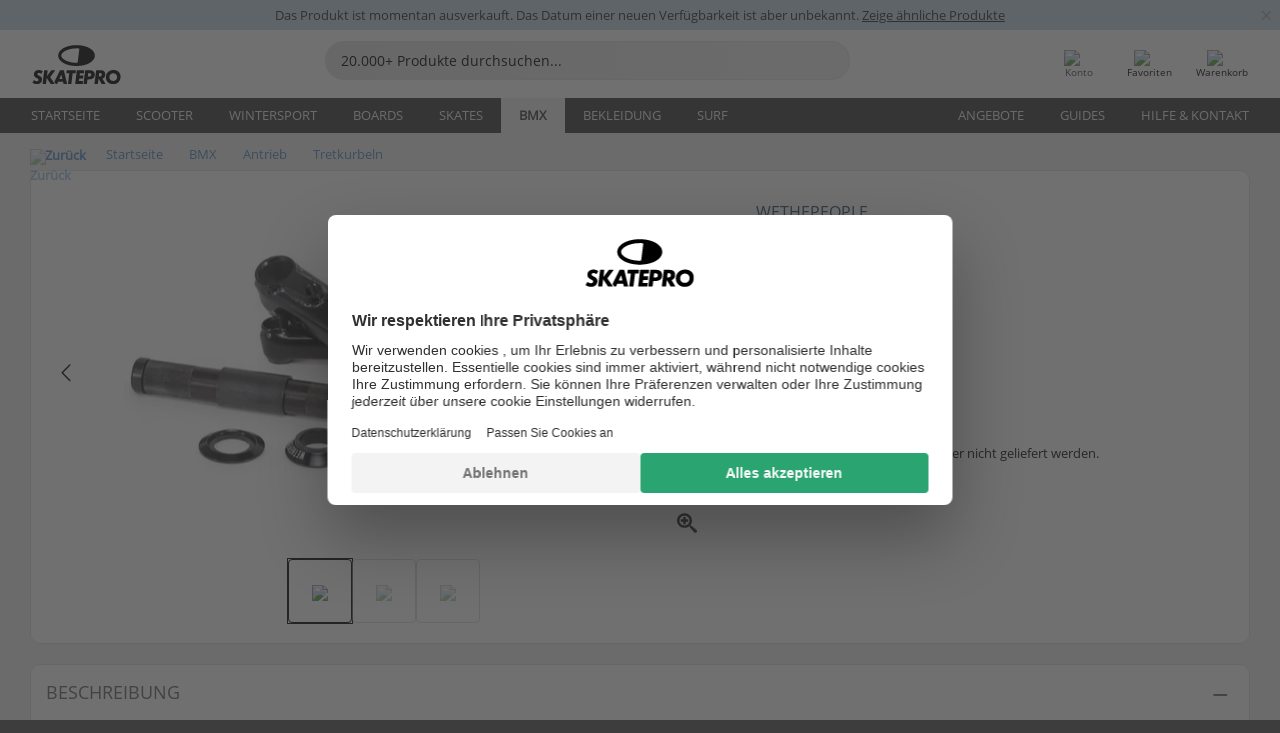

--- FILE ---
content_type: text/html; charset=UTF-8
request_url: https://www.skatepro.de/379-32813.htm
body_size: 27098
content:
<!doctype html>
<html class="no-js" dir="ltr" lang="de">
<head itemscope itemtype="http://schema.org/WebSite">
	<link rel="dns-prefetch" href="https://cdn.skatepro.com"/>
	<link rel="preconnect" href="https://cdn.skatepro.com"/>
	<meta charset="utf-8" />
	<meta itemprop="name" content="SkatePro.de" />
	<title>WeThePeople Logic BMX Kurbel | SkatePro</title>
	<meta name="description" content="Die logische Entscheidung Die Logic BMX-Tretkurbel von WeThePeople wurde in der Saison 2018 in enger Zusammenarbeit mit dem WeThePeople Profi-Team.." />
	<meta property="og:image" content="https://cdn.skatepro.com/product/520/wethepeople-logic-bmx-cranks.webp" />
	<meta property="og:title" content="WeThePeople Logic BMX Kurbel | SkatePro" />
	<meta property="og:url" content="https://www.skatepro.de/379-32813.htm" />
	<meta property="og:type" content="website" />
	<link rel="canonical" href="https://www.skatepro.de/379-32813.htm" />
	<link rel="alternate" hreflang="cs" href="https://www.skatepro.cz/379-32813.htm" />
	<link rel="alternate" hreflang="da" href="https://www.skatepro.dk/379-32813.htm" />
	<link rel="alternate" hreflang="de" href="https://www.skatepro.de/379-32813.htm" />
	<link rel="alternate" hreflang="de-at" href="https://www.skatepro.at/379-32813.htm" />
	<link rel="alternate" hreflang="de-ch" href="https://www.skatepro.ch/de/379-32813.htm" />
	<link rel="alternate" hreflang="el" href="https://www.skatepro.gr/379-32813.htm" />
	<link rel="alternate" hreflang="en" href="https://www.skatepro.com/en-us/379-32813.htm" />
	<link rel="alternate" hreflang="en-au" href="https://www.skatepro.com.au/379-32813.htm" />
	<link rel="alternate" hreflang="en-ca" href="https://www.skatepro.ca/en/379-32813.htm" />
	<link rel="alternate" hreflang="en-gb" href="https://www.skatepro.uk/379-32813.htm" />
	<link rel="alternate" hreflang="en-ie" href="https://www.skatepro.ie/379-32813.htm" />
	<link rel="alternate" hreflang="en-nz" href="https://www.skatepro.co.nz/379-32813.htm" />
	<link rel="alternate" hreflang="es" href="https://www.skatepro.es/379-32813.htm" />
	<link rel="alternate" hreflang="es-mx" href="https://www.skatepro.com.mx/379-32813.htm" />
	<link rel="alternate" hreflang="es-us" href="https://www.skatepro.com/es-us/379-32813.htm" />
	<link rel="alternate" hreflang="et" href="https://www.skatepro.ee/379-32813.htm" />
	<link rel="alternate" hreflang="fi" href="https://www.skatepro.fi/379-32813.htm" />
	<link rel="alternate" hreflang="fr" href="https://www.skatepro.fr/379-32813.htm" />
	<link rel="alternate" hreflang="fr-be" href="https://www.skatepro.be/fr/379-32813.htm" />
	<link rel="alternate" hreflang="fr-ca" href="https://www.skatepro.ca/fr/379-32813.htm" />
	<link rel="alternate" hreflang="fr-ch" href="https://www.skatepro.ch/fr/379-32813.htm" />
	<link rel="alternate" hreflang="hr" href="https://www.skatepro.hr/379-32813.htm" />
	<link rel="alternate" hreflang="hu" href="https://www.skatepro.hu/379-32813.htm" />
	<link rel="alternate" hreflang="it" href="https://www.skatepro.it/379-32813.htm" />
	<link rel="alternate" hreflang="lt" href="https://www.skatepro.lt/379-32813.htm" />
	<link rel="alternate" hreflang="lv" href="https://www.skatepro.lv/379-32813.htm" />
	<link rel="alternate" hreflang="nl" href="https://www.skatepro.nl/379-32813.htm" />
	<link rel="alternate" hreflang="nl-be" href="https://www.skatepro.be/nl/379-32813.htm" />
	<link rel="alternate" hreflang="no" href="https://www.skatepro.no/379-32813.htm" />
	<link rel="alternate" hreflang="pl" href="https://www.skatepro.com.pl/379-32813.htm" />
	<link rel="alternate" hreflang="pt" href="https://www.skatepro.pt/379-32813.htm" />
	<link rel="alternate" hreflang="ro" href="https://www.skatepro.ro/379-32813.htm" />
	<link rel="alternate" hreflang="ru" href="https://www.skatepro.ru/379-32813.htm" />
	<link rel="alternate" hreflang="sv" href="https://www.skatepro.se/379-32813.htm" />
	<meta name="viewport" content="width=device-width, initial-scale=1.0, maximum-scale=1" />
	<meta http-equiv="X-UA-Compatible" content="IE=edge" />
	<meta name="format-detection" content="telephone=no" />
		<meta name="msapplication-config" content="https://cdn.skatepro.com/shop/skatepro/browserconfig.xml?v=2">
	<meta name="theme-color" content="#000000">
	<link rel="apple-touch-icon" sizes="180x180" href="https://cdn.skatepro.com/shop/skatepro/apple-touch-icon.png?v=2">
	<link rel="icon" type="image/png" href="https://cdn.skatepro.com/shop/skatepro/favicon-32x32.png?v=2" sizes="32x32">
	<link rel="icon" type="image/png" href="https://cdn.skatepro.com/shop/skatepro/favicon-16x16.png?v=2" sizes="16x16">
	<link rel="manifest" href="https://cdn.skatepro.com/shop/skatepro/manifest.json?v=2">
	<link rel="mask-icon" href="https://cdn.skatepro.com/shop/skatepro/safari-pinned-tab.svg?v=3" color="#000000">
		<base href="https://www.skatepro.de/" />
	<link rel="shortcut icon" href="https://cdn.skatepro.com/shop/skatepro/favicon.ico?v=2">
		<link rel="stylesheet" type="text/css" href="https://cdn.skatepro.com/css/vendor/foundation/foundation.min.css"  />
	<link rel="stylesheet" type="text/css" href="https://cdn.skatepro.com/css/general.min-1769000224.css"  />
	<link rel="stylesheet" type="text/css" href="https://cdn.skatepro.com/css/section.min-1769000224.css"  />
	<link rel="stylesheet" type="text/css" href="https://cdn.skatepro.com/css/section_guide.min-1769000224.css"  />
	<link rel="stylesheet" type="text/css" href="https://cdn.skatepro.com/css/sizing_guide.min-1769000224.css"  />
	<link rel="stylesheet" type="text/css" href="https://cdn.skatepro.com/css/product_info.min-1769000224.css"  />
	<link rel="stylesheet" type="text/css" href="https://cdn.skatepro.com/css/product.min-1769000224.css"  />
	<link rel="stylesheet" type="text/css" href="https://cdn.skatepro.com/css/vendor/slick/slick.css"  />
	<link rel="stylesheet" type="text/css" href="https://cdn.skatepro.com/css/vendor/photoswipe/photoswipe.css"  />
	<link rel="stylesheet" type="text/css" href="https://cdn.skatepro.com/css/vendor/photoswipe/default-skin/default_skin.css"  />
	<link rel="stylesheet" type="text/css" href="https://cdn.skatepro.com/css/other.min-1769000224.css"  />
	<link rel="stylesheet" type="text/css" href="https://cdn.skatepro.com/css/vendor/google/font.css"  />
	<script type="text/javascript" src="https://cdn.skatepro.com/web_component/autocomplete/autocomplete_section.min-1769000225.js" defer crossorigin></script>
	<script type="text/javascript" src="https://cdn.skatepro.com/web_component/autocomplete/autocomplete_product.min-1769000225.js" defer crossorigin></script>
	<script type="text/javascript" src="https://cdn.skatepro.com/web_component/autocomplete/autocomplete_phrase.min-1769000225.js" defer crossorigin></script>
	<script type="text/javascript" src="https://cdn.skatepro.com/web_component/autocomplete/autocomplete_article.min-1769000225.js" defer crossorigin></script>
	<script type="text/javascript" src="https://cdn.skatepro.com/web_component/autocomplete/autocomplete_brand.min-1769000225.js" defer crossorigin></script>
	<script type="text/javascript" src="https://cdn.skatepro.com/web_component/autocomplete/autocomplete_category.min-1769000225.js" defer crossorigin></script>
	<script type="text/javascript" src="https://cdn.skatepro.com/web_component/product_list_box.min-1769000225.js" defer crossorigin></script>
	<script type="text/javascript" src="https://cdn.skatepro.com/web_component/recommended_product.min-1769000225.js" defer crossorigin></script>
	<script type="text/javascript" src="https://cdn.skatepro.com/web_component/recommendation_section.min-1769000225.js" defer crossorigin></script>
	<script type="text/javascript" src="https://cdn.skatepro.com/web_component/custom_dialog.min-1769000225.js" defer crossorigin></script>
	<script type="text/javascript" src="https://cdn.skatepro.com/web_component/review_user.min-1769000225.js" defer crossorigin></script>
	<script type="text/javascript" src="https://cdn.skatepro.com/web_component/review_average.min-1769000225.js" defer crossorigin></script>
	<script type="text/javascript" src="https://cdn.skatepro.com/web_component/review_number_per_star.min-1769000225.js" defer crossorigin></script>
	<script type="text/javascript" src="https://cdn.skatepro.com/web_component/notification_box.min-1769000225.js" defer crossorigin></script>
	<script type="text/javascript" src="https://cdn.skatepro.com/web_component/rating_star.min-1769000225.js" defer crossorigin></script>
	<script type="text/javascript" src="https://cdn.skatepro.com/web_component/color_swatch.min-1769000225.js" defer crossorigin></script>
	<script type="text/javascript" src="https://cdn.skatepro.com/web_component/expert_review.min-1769000225.js" defer crossorigin></script>
	<script type="text/javascript" src="https://cdn.skatepro.com/web_component/review_gallery.min-1769000225.js" defer crossorigin></script>
	<script src="https://cdn.skatepro.com/js/vendor/jquery/jquery.min.js" crossorigin="anonymous"></script>
	<script src="https://cdn.skatepro.com/js/vendor/foundation/foundation.js" crossorigin="anonymous"></script>
	<script src="https://cdn.skatepro.com/js/general.min-1769000225.js" crossorigin="anonymous"></script>
	<script src="https://cdn.skatepro.com/js/vendor/adoptedstylesheet/adoptedStyleSheets.js" crossorigin="anonymous"></script>
	<script src="https://cdn.skatepro.com/js/autocomplete_search.min-1769000225.js" crossorigin="anonymous"></script>
	<script src="https://cdn.skatepro.com/js/data/model/product_model.min-1769000225.js" crossorigin="anonymous"></script>
	<script src="https://cdn.skatepro.com/js/data/model/brand_model.min-1769000225.js" crossorigin="anonymous"></script>
	<script src="https://cdn.skatepro.com/js/data/model/article_model.min-1769000225.js" crossorigin="anonymous"></script>
	<script src="https://cdn.skatepro.com/js/data/model/phrase_model.min-1769000225.js" crossorigin="anonymous"></script>
	<script src="https://cdn.skatepro.com/js/data/model/category_model.min-1769000225.js" crossorigin="anonymous"></script>
	<script src="https://cdn.skatepro.com/js/data/model/product_result_model.min-1769000225.js" crossorigin="anonymous"></script>
	<script src="https://cdn.skatepro.com/js/data/model/review_model.min-1769000225.js" crossorigin="anonymous"></script>
	<script src="https://cdn.skatepro.com/js/data/model/expert_review_model.min-1769000225.js" crossorigin="anonymous"></script>
	<script src="https://cdn.skatepro.com/js/validate.min-1769000225.js" crossorigin="anonymous"></script>
	<script src="https://cdn.skatepro.com/js/tracking.min-1769000225.js" crossorigin="anonymous"></script>
	<script src="https://cdn.skatepro.com/js/element_spacer.min-1769000225.js" crossorigin="anonymous"></script>
	<script src="https://cdn.skatepro.com/js/slider.min-1769000225.js" crossorigin="anonymous"></script>
	<script src="https://cdn.skatepro.com/js/vendor/slick/slick.js" crossorigin="anonymous"></script>
	<script src="https://cdn.skatepro.com/js/product.min-1769000225.js" crossorigin="anonymous"></script>
	<script src="https://cdn.skatepro.com/js/product_info.min-1769000225.js" crossorigin="anonymous"></script>
	<script src="https://cdn.skatepro.com/js/shorten.min-1769000225.js" crossorigin="anonymous"></script>
	<script src="https://cdn.skatepro.com/js/constant.min-1769000225.js" crossorigin="anonymous"></script>
	<script async src="https://cdn.skatepro.com/js/vendor/foundation/what-input.js" crossorigin="anonymous"></script>
	<script async src="https://cdn.skatepro.com/js/vendor/photoswipe/photoswipe.js" crossorigin="anonymous"></script>
	<script async src="https://cdn.skatepro.com/js/vendor/photoswipe/photoswipe_ui_default.js" crossorigin="anonymous"></script>
	<script id="usercentrics-cmp" src="https://web.cmp.usercentrics.eu/ui/loader.js" data-settings-id="hk8ePZ5G8CSHKr" async></script><script>
		window.addEventListener('UC_UI_INITIALIZED', function(event) {
			UC_UI.showFirstLayer();
		})
		</script><script>
		window.dataLayer = window.dataLayer || [];
    function gtag(){dataLayer.push(arguments);}
    const gtm_mode = true;
    
    gtag('consent', 'default', {
        ad_personalization: 'denied',
        ad_storage: 'denied',
        ad_user_data: 'denied',
        analytics_storage: 'denied',
        functionality_storage: 'denied',
        personalization_storage: 'denied',
        security_storage: 'granted',
        wait_for_update: 500
    });
    gtag('set', 'ads_data_redaction', true);
</script>
<script>!function(){"use strict";function l(e){for(var t=e,r=0,n=document.cookie.split(";");r<n.length;r++){var o=n[r].split("=");if(o[0].trim()===t)return o[1]}}function s(e){return localStorage.getItem(e)}function u(e){return window[e]}function A(e,t){e=document.querySelector(e);return t?null==e?void 0:e.getAttribute(t):null==e?void 0:e.textContent}var e=window,t=document,r="script",n="dataLayer",o="https://gss.skatepro.de",a="",i="3jljyzvxkrjn",c="dkhf8eo=aWQ9R1RNLVdNQkxMV0RO&sort=desc",g="stapeUserId",v="",E="",d=!1;try{var d=!!g&&(m=navigator.userAgent,!!(m=new RegExp("Version/([0-9._]+)(.*Mobile)?.*Safari.*").exec(m)))&&16.4<=parseFloat(m[1]),f="stapeUserId"===g,I=d&&!f?function(e,t,r){void 0===t&&(t="");var n={cookie:l,localStorage:s,jsVariable:u,cssSelector:A},t=Array.isArray(t)?t:[t];if(e&&n[e])for(var o=n[e],a=0,i=t;a<i.length;a++){var c=i[a],c=r?o(c,r):o(c);if(c)return c}else console.warn("invalid uid source",e)}(g,v,E):void 0;d=d&&(!!I||f)}catch(e){console.error(e)}var m=e,g=(m[n]=m[n]||[],m[n].push({"gtm.start":(new Date).getTime(),event:"gtm.js"}),t.getElementsByTagName(r)[0]),v=I?"&bi="+encodeURIComponent(I):"",E=t.createElement(r),f=(d&&(i=8<i.length?i.replace(/([a-z]{8}$)/,"kp$1"):"kp"+i),!d&&a?a:o);E.async=!0,E.src=f+"/"+i+".js?"+c+v,null!=(e=g.parentNode)&&e.insertBefore(E,g)}();</script>
<script type="text/javascript" async src="https://www.googletagmanager.com/gtag/js?id=AW-925254201"></script>
<script type="text/javascript">
		gtag('js', new Date());
		gtag('config', 'AW-925254201', {'groups':'adwords', 'allow_enhanced_conversions':true});
</script>
		<!-- BING UET START -->
		<script type="text/plain" data-usercentrics="Microsoft Advertising Remarketing">
		try {
		(function(w,d,t,r,u){var f,n,i;w[u]=w[u]||[],f=function(){var o={ti:"5218731"};o.q=w[u];if(typeof UET==="function"){w[u]=new UET(o),w[u].push("pageLoad")}},n=d.createElement(t),n.src=r,n.async=1,n.onload=n.onreadystatechange=function(){var s=this.readyState;s&&s!=="loaded"&&s!=="complete"||(f(),n.onload=n.onreadystatechange=null)},i=d.getElementsByTagName(t)[0],i.parentNode.insertBefore(n,i)})(window,document,"script","//bat.bing.com/bat.js","uetq");
				} catch(e) {
			//Ignore errors
		}
		</script>
		<noscript>
			<img src="//bat.bing.com/action/0?ti=5218731&Ver=2" height="0" width="0" style="display:none; visibility: hidden;" />
		</noscript>
		<!-- BING UET END -->
		<script async="true" type="text/plain" src="https://s.kk-resources.com/leadtag.js" data-usercentrics="Kelkoo"></script>
		<script type="text/plain" src="//cdn.scarabresearch.com/js/187079763D62B1FC/scarab-v2.js" data-usercentrics="Emarsys" id="scarab-js-api"></script>
		<script type="text/plain" data-usercentrics="Emarsys">
		var ScarabQueue;
		ScarabQueue = ScarabQueue || [];
		</script>
		</head>
<body>
	<noscript><iframe src="https://gss.skatepro.de/ns.html?id=GTM-WMBLLWDN" height="0" width="0" style="display:none;visibility:hidden"></iframe></noscript>
		<noscript id="deferred-styles">
			<link rel="stylesheet" type="text/css" href="https://cdn.skatepro.com/css/mobile_menu2.min-1769000224.css" media="(max-width: 78.125em)" />
<link rel="stylesheet" type="text/css" href="https://cdn.skatepro.com/css/review.min-1769000224.css"  />
		</noscript>
		<script>
						(function() {
				if (typeof window.CustomEvent === "function") {
					return false;
				}

				function CustomEvent(event, params) {
					params = params || {bubbles: false, cancelable: false, detail: undefined};
					var evt = document.createEvent('CustomEvent');
					evt.initCustomEvent(event, params.bubbles, params.cancelable, params.detail);
					return evt;
				}
				CustomEvent.prototype = window.Event.prototype;
				window.CustomEvent = CustomEvent;
			})();
			var slick_loaded_event = new CustomEvent('slick_loaded', {});
			var loadDeferredStyles = function() {
				var addStylesNode = document.getElementById("deferred-styles");
				var replacement = document.createElement("div");
				replacement.innerHTML = addStylesNode.textContent;
				document.body.appendChild(replacement);
				addStylesNode.parentElement.removeChild(addStylesNode);
			};
			var raf = requestAnimationFrame || mozRequestAnimationFrame || webkitRequestAnimationFrame || msRequestAnimationFrame;
			if (raf) {
				raf(function() {
					window.setTimeout(loadDeferredStyles, 0);
				});
			}
			else {
				window.addEventListener('load', loadDeferredStyles);
			}
		</script>
		
		<script>
		let data_provider_settings = {
			'cluster_id': 'w251AC48E',
			'market': 'DE_DE',
			'locale': 'de-DE',
			'touchpoint': window.innerWidth > 1250 ? 'desktop' : 'mobile',
			'session_key': '16ce575c84f44b8477cffdc73aa315af',
			'customer_key': '',
			'limit': 60,
			'skip': 0,
		}
		let format_settings = {
			'link_prefix': 'https://www.skatepro.de',
			'price_format': {"title":"Euro","symbol_left":"","symbol_right":"\u20ac","symbol_space":"yes","decimal_point":",","thousands_point":".","decimal_places":"2","value":"0.13405365","code":"EUR","currencies_id":"2","is_default":"1","allow_code_prepend":"0"},
			'cdn': 'https://cdn.skatepro.com',
			'static': 'https://static.skatepro.com',
			'date_format': 'd.m.Y',
			'company_name': 'SkatePro',
		}
		let content_provider = 'voyado';
		let recommendation_provider = 'voyado';
		let search_provider = 'voyado';
		
		window.asset_manifest = JSON.parse('{"js\/shop_payment.js":"js\/shop_payment.min-1769000225.js","js\/product_info_module.js":"js\/product_info_module.min-1769000225.js","js\/account_history_info.js":"js\/account_history_info.min-1769000225.js","js\/product.js":"js\/product.min-1769000225.js","js\/product_info.js":"js\/product_info.min-1769000225.js","js\/specials_module.js":"js\/specials_module.min-1769000225.js","js\/checkout.js":"js\/checkout.min-1769000225.js","js\/customizer_module.js":"js\/customizer_module.min-1769000225.js","js\/account_history.js":"js\/account_history.min-1769000225.js","js\/dialog_polyfill.js":"js\/dialog_polyfill.min-1769000225.js","js\/checkout_shop_module.js":"js\/checkout_shop_module.min-1769000225.js","js\/reviews_write.js":"js\/reviews_write.min-1769000225.js","js\/constant.js":"js\/constant.min-1769000225.js","js\/error404_module.js":"js\/error404_module.min-1769000225.js","js\/account.js":"js\/account.min-1769000225.js","js\/build.js":"js\/build.min-1769000225.js","js\/product_info_module.min2.js":"js\/product_info_module.min2.min-1761120504.js","js\/brand_module.js":"js\/brand_module.min-1769000225.js","js\/article_module.js":"js\/article_module.min-1769000225.js","js\/reviews_write_module.js":"js\/reviews_write_module.min-1769000225.js","js\/element_spacer.js":"js\/element_spacer.min-1769000225.js","js\/tracking.js":"js\/tracking.min-1769000225.js","js\/search_module.js":"js\/search_module.min-1769000225.js","js\/collect_component.js":"js\/collect_component.min-1769000225.js","js\/form_check.js":"js\/form_check.min-1769000225.js","js\/category_module.js":"js\/category_module.min-1769000225.js","js\/index_module.js":"js\/index_module.min-1769000225.js","js\/product_info.min2.js":"js\/product_info.min2.min-1761025787.js","js\/logoff_module.js":"js\/logoff_module.min-1769000225.js","js\/general.js":"js\/general.min-1769000225.js","js\/sizing_guide_module.js":"js\/sizing_guide_module.min-1769000225.js","js\/barcode_scanner.js":"js\/barcode_scanner.min-1769000225.js","js\/validate.js":"js\/validate.min-1769000225.js","js\/collect.js":"js\/collect.min-1769000225.js","js\/autocomplete_search.js":"js\/autocomplete_search.min-1769000225.js","js\/cart.js":"js\/cart.min-1769000225.js","js\/data\/model\/expert_review_model.js":"js\/data\/model\/expert_review_model.min-1769000225.js","js\/data\/model\/phrase_model.js":"js\/data\/model\/phrase_model.min-1769000225.js","js\/data\/model\/product_result_model.js":"js\/data\/model\/product_result_model.min-1769000225.js","js\/data\/model\/top3_subsection_model.js":"js\/data\/model\/top3_subsection_model.min-1769000225.js","js\/data\/model\/product_model.js":"js\/data\/model\/product_model.min-1769000225.js","js\/data\/model\/article_model.js":"js\/data\/model\/article_model.min-1769000225.js","js\/data\/model\/brand_model.js":"js\/data\/model\/brand_model.min-1769000225.js","js\/data\/model\/cart_product_model.js":"js\/data\/model\/cart_product_model.min-1769000225.js","js\/data\/model\/filter_type_text_model.js":"js\/data\/model\/filter_type_text_model.min-1769000225.js","js\/data\/model\/filter_type_sort_model.js":"js\/data\/model\/filter_type_sort_model.min-1769000225.js","js\/data\/model\/filter_value_color_model.js":"js\/data\/model\/filter_value_color_model.min-1769000225.js","js\/data\/model\/filter_type_range_model.js":"js\/data\/model\/filter_type_range_model.min-1769000225.js","js\/data\/model\/category_model.js":"js\/data\/model\/category_model.min-1769000225.js","js\/data\/model\/return_product_model.js":"js\/data\/model\/return_product_model.min-1769000225.js","js\/data\/model\/review_model.js":"js\/data\/model\/review_model.min-1769000225.js","js\/data\/model\/filter_type_color_model.js":"js\/data\/model\/filter_type_color_model.min-1769000225.js","js\/data\/model\/filter_type_model.js":"js\/data\/model\/filter_type_model.min-1769000225.js","js\/data\/model\/filter_value_text_model.js":"js\/data\/model\/filter_value_text_model.min-1769000225.js","js\/data\/model\/filter_value_model.js":"js\/data\/model\/filter_value_model.min-1769000225.js","js\/data\/data_service.js":"js\/data\/data_service.min-1769000225.js","js\/data\/product_list_state.js":"js\/data\/product_list_state.min-1769000225.js","js\/data\/provider\/skatepro\/map_to_category_model.js":"js\/data\/provider\/skatepro\/map_to_category_model.min-1769000225.js","js\/data\/provider\/skatepro\/search.js":"js\/data\/provider\/skatepro\/search.min-1769000225.js","js\/data\/provider\/skatepro\/autocomplete.js":"js\/data\/provider\/skatepro\/autocomplete.min-1769000225.js","js\/data\/provider\/skatepro\/index.js":"js\/data\/provider\/skatepro\/index.min-1769000225.js","js\/data\/provider\/skatepro\/article.js":"js\/data\/provider\/skatepro\/article.min-1769000225.js","js\/data\/provider\/skatepro\/sizing_guide.js":"js\/data\/provider\/skatepro\/sizing_guide.min-1769000225.js","js\/data\/provider\/skatepro\/service.js":"js\/data\/provider\/skatepro\/service.min-1769000225.js","js\/data\/provider\/skatepro\/cart.js":"js\/data\/provider\/skatepro\/cart.min-1769000225.js","js\/data\/provider\/skatepro\/product.js":"js\/data\/provider\/skatepro\/product.min-1769000225.js","js\/data\/provider\/skatepro\/category.js":"js\/data\/provider\/skatepro\/category.min-1769000225.js","js\/data\/provider\/skatepro\/map_to_brand_model.js":"js\/data\/provider\/skatepro\/map_to_brand_model.min-1769000225.js","js\/data\/provider\/skatepro\/specials.js":"js\/data\/provider\/skatepro\/specials.min-1769000225.js","js\/data\/provider\/skatepro\/map_to_article_model.js":"js\/data\/provider\/skatepro\/map_to_article_model.min-1769000225.js","js\/data\/provider\/skatepro\/map_to_product_model.js":"js\/data\/provider\/skatepro\/map_to_product_model.min-1769000225.js","js\/data\/provider\/voyado\/filter.js":"js\/data\/provider\/voyado\/filter.min-1769000225.js","js\/data\/provider\/voyado\/map_to_brand_model.js":"js\/data\/provider\/voyado\/map_to_brand_model.min-1769000225.js","js\/data\/provider\/voyado\/map_to_phrase_model.js":"js\/data\/provider\/voyado\/map_to_phrase_model.min-1769000225.js","js\/data\/provider\/voyado\/map_to_article_model.js":"js\/data\/provider\/voyado\/map_to_article_model.min-1769000225.js","js\/data\/provider\/voyado\/map_to_product_model.js":"js\/data\/provider\/voyado\/map_to_product_model.min-1769000225.js","js\/data\/provider\/voyado\/service.js":"js\/data\/provider\/voyado\/service.min-1769000225.js","js\/data\/provider\/voyado\/product.js":"js\/data\/provider\/voyado\/product.min-1769000225.js","js\/data\/provider\/voyado\/map_to_filter_model.js":"js\/data\/provider\/voyado\/map_to_filter_model.min-1769000225.js","js\/data\/provider\/voyado\/search.js":"js\/data\/provider\/voyado\/search.min-1769000225.js","js\/data\/provider\/voyado\/map_to_category_model.js":"js\/data\/provider\/voyado\/map_to_category_model.min-1769000225.js","js\/data\/provider\/voyado\/notification.js":"js\/data\/provider\/voyado\/notification.min-1769000225.js","js\/data\/provider\/voyado\/cart.js":"js\/data\/provider\/voyado\/cart.min-1769000225.js","js\/data\/provider\/voyado\/search_origin.js":"js\/data\/provider\/voyado\/search_origin.min-1769000225.js","js\/data\/provider\/voyado\/api.js":"js\/data\/provider\/voyado\/api.min-1769000225.js","js\/data\/provider\/voyado\/landing_page.js":"js\/data\/provider\/voyado\/landing_page.min-1769000225.js","js\/data\/provider\/voyado\/autocomplete.js":"js\/data\/provider\/voyado\/autocomplete.min-1769000225.js","js\/cart_module.js":"js\/cart_module.min-1769000225.js","js\/slider.js":"js\/slider.min-1769000225.js","js\/checkout_shop.js":"js\/checkout_shop.min-1769000225.js","js\/filter.js":"js\/filter.min-1769000225.js","js\/test.js":"js\/test.min-1769000225.js","js\/mobile_menu.js.php":"js\/mobile_menu.js.min-1769000225.php","js\/shorten.js":"js\/shorten.min-1769000225.js","js\/render_list.js":"js\/render_list.min-1769000225.js","js\/contact_us.js":"js\/contact_us.min-1769000225.js","js\/customizer.js":"js\/customizer.min-1769000225.js","css\/search.css":"css\/search.min-1769000224.css","css\/section_product.css":"css\/section_product.min-1769000224.css","css\/category.css":"css\/category.min-1769000224.css","css\/checkout.css":"css\/checkout.min-1769000224.css","css\/collect_mobile.css":"css\/collect_mobile.min-1769000224.css","css\/review.css":"css\/review.min-1769000224.css","css\/section_category.css":"css\/section_category.min-1769000224.css","css\/section_minibanner.css":"css\/section_minibanner.min-1769000224.css","css\/general_nordicsport.css":"css\/general_nordicsport.min-1769000224.css","css\/account.css":"css\/account.min-1769000224.css","css\/team_skatepro.css":"css\/team_skatepro.min-1769000224.css","css\/general.css":"css\/general.min-1769000224.css","css\/checkout_right_cart.css":"css\/checkout_right_cart.min-1769000224.css","css\/other.css":"css\/other.min-1769000224.css","css\/section_brand.css":"css\/section_brand.min-1769000224.css","css\/section_top3.css":"css\/section_top3.min-1769000224.css","css\/section_about.css":"css\/section_about.min-1769000224.css","css\/customizer.css":"css\/customizer.min-1769000224.css","css\/checkout_shop.css":"css\/checkout_shop.min-1769000224.css","css\/build.css":"css\/build.min-1769000224.css","css\/product.css":"css\/product.min-1769000224.css","css\/article.css":"css\/article.min-1769000224.css","css\/filter.css":"css\/filter.min-1769000224.css","css\/printorder.css":"css\/printorder.min-1769000224.css","css\/account_history_info.css":"css\/account_history_info.min-1769000224.css","css\/mobile_menu2.css":"css\/mobile_menu2.min-1769000224.css","css\/section.css":"css\/section.min-1769000224.css","css\/section_guide.css":"css\/section_guide.min-1769000224.css","css\/collect_tablet.css":"css\/collect_tablet.min-1769000224.css","css\/mobile_menu.css":"css\/mobile_menu.min-1769000224.css","css\/dialog_polyfill.css":"css\/dialog_polyfill.min-1769000224.css","css\/product_info.css":"css\/product_info.min-1769000224.css","css\/domain_article.css":"css\/domain_article.min-1769000224.css","css\/sizing_guide.css":"css\/sizing_guide.min-1769000224.css","web_component\/color_swatch.js":"web_component\/color_swatch.min-1769000225.js","web_component\/recommendation_section.js":"web_component\/recommendation_section.min-1769000225.js","web_component\/review_average.js":"web_component\/review_average.min-1769000225.js","web_component\/product_list_box.js":"web_component\/product_list_box.min-1769000225.js","web_component\/recommended_product.js":"web_component\/recommended_product.min-1769000225.js","web_component\/autocomplete\/autocomplete_brand.js":"web_component\/autocomplete\/autocomplete_brand.min-1769000225.js","web_component\/autocomplete\/autocomplete_phrase.js":"web_component\/autocomplete\/autocomplete_phrase.min-1769000225.js","web_component\/autocomplete\/autocomplete_article.js":"web_component\/autocomplete\/autocomplete_article.min-1769000225.js","web_component\/autocomplete\/autocomplete_section.js":"web_component\/autocomplete\/autocomplete_section.min-1769000225.js","web_component\/autocomplete\/autocomplete_category.js":"web_component\/autocomplete\/autocomplete_category.min-1769000225.js","web_component\/autocomplete\/autocomplete_product.js":"web_component\/autocomplete\/autocomplete_product.min-1769000225.js","web_component\/input_currency.js":"web_component\/input_currency.min-1769000225.js","web_component\/expert_review.js":"web_component\/expert_review.min-1769000225.js","web_component\/pagination_list.js":"web_component\/pagination_list.min-1769000225.js","web_component\/article_list_box.js":"web_component\/article_list_box.min-1769000225.js","web_component\/webpos\/webpos_quantity_input.js":"web_component\/webpos\/webpos_quantity_input.min-1769000225.js","web_component\/webpos\/webpos_delete.js":"web_component\/webpos\/webpos_delete.min-1769000225.js","web_component\/webpos\/webpos_return_product.js":"web_component\/webpos\/webpos_return_product.min-1769000225.js","web_component\/webpos\/webpos_product.js":"web_component\/webpos\/webpos_product.min-1769000225.js","web_component\/product_list_section.js":"web_component\/product_list_section.min-1769000225.js","web_component\/page_load_more.js":"web_component\/page_load_more.min-1769000225.js","web_component\/category_button.js":"web_component\/category_button.min-1769000225.js","web_component\/review_user.js":"web_component\/review_user.min-1769000225.js","web_component\/review_number_per_star.js":"web_component\/review_number_per_star.min-1769000225.js","web_component\/notification_box.js":"web_component\/notification_box.min-1769000225.js","web_component\/filter\/filter_option_range.js":"web_component\/filter\/filter_option_range.min-1769000225.js","web_component\/filter\/filter_button_badge.js":"web_component\/filter\/filter_button_badge.min-1769000225.js","web_component\/filter\/filter_option_radio.js":"web_component\/filter\/filter_option_radio.min-1769000225.js","web_component\/filter\/filter_button_reset.js":"web_component\/filter\/filter_button_reset.min-1769000225.js","web_component\/filter\/filter_button_list.js":"web_component\/filter\/filter_button_list.min-1769000225.js","web_component\/filter\/filter_button_sort.js":"web_component\/filter\/filter_button_sort.min-1769000225.js","web_component\/filter\/filter_option_checkbox.js":"web_component\/filter\/filter_option_checkbox.min-1769000225.js","web_component\/filter\/filter_button.js":"web_component\/filter\/filter_button.min-1769000225.js","web_component\/filter\/filter_option_color.js":"web_component\/filter\/filter_option_color.min-1769000225.js","web_component\/filter\/filter_dialog.js":"web_component\/filter\/filter_dialog.min-1769000225.js","web_component\/custom_dialog.js":"web_component\/custom_dialog.min-1769000225.js","web_component\/account\/account_order.js":"web_component\/account\/account_order.min-1769000225.js","web_component\/account\/account_dashboard_button.js":"web_component\/account\/account_dashboard_button.min-1769000225.js","web_component\/review_gallery.js":"web_component\/review_gallery.min-1769000225.js","web_component\/rating_star.js":"web_component\/rating_star.min-1769000225.js","web_component\/article_list_section.js":"web_component\/article_list_section.min-1769000225.js","web_component\/top3\/top3_subsection.js":"web_component\/top3\/top3_subsection.min-1769000225.js","web_component\/top3\/top3_product.js":"web_component\/top3\/top3_product.min-1769000225.js","web_component\/top3\/top3_section.js":"web_component\/top3\/top3_section.min-1769000225.js"}');
  		window.asset = function (path) {
    		return 'https://cdn.skatepro.com/' + (window.asset_manifest[path] || path);
		};
		
		var cache_bust_data_provider = '?74';
		
		let DEV_ONLY = false;
		</script>
		<script type='module'>
		//TODO TSJ, 2024-07-04: Put this somewhere else - it does not belong here
		const { data_service } = await import(asset('js/data/data_service.js'));
		
		let notification_data_provider_settings = {
				...data_provider_settings,
				provider: 'voyado'
			};
		let notification_instance = await data_service.create(notification_data_provider_settings);
		
		// Voyado notification handling
		document.body.addEventListener('click', async (event) => {
			// Check if the clicked element is a custom element (contains a hyphen)
			if (event.target.tagName && event.target.tagName.includes('-')) {
				// We use composedPath() to get the full path of the event, including the shadow DOM for nested custom elements
				const path = event.composedPath();
  
				// Find the first <a> element with a data-track_value/track_type attribute
				const targetLink = path.find(element =>
					element instanceof HTMLAnchorElement && element.hasAttribute('data-track_type') && element.hasAttribute('data-track_value')
				);
				
				if (targetLink) {
					const track_type = targetLink.getAttribute('data-track_type');
					const track_value = targetLink.getAttribute('data-track_value');
					
					// Stop the default behavior of the <a> tag
					event.preventDefault();
					
					switch (track_type) {
						case 'click':
							await notification_instance.notification_click(track_value);
							break;
						case 'add_favorite':
							await notification_instance.notification_add_favorite(track_value);
							break;
						case 'remove_favorite':
							await notification_instance.notification_remove_favorite(track_value);
							break;
						case 'add_to_cart':
							await notification_instance.notification_add_to_cart(track_value);
							break;
					}
					
					if (event.ctrlKey || event.shiftKey || event.metaKey) {
						window.open(targetLink.href, '_blank');
					} 
					else {
						window.location.href = targetLink.href;
					}
				}
			}
		});
		</script>
		
		<div class="header_infobar" style="background-color:#C7D8E9;">
			<div class="row collapse infobar_content" onclick="location.href='https://www.skatepro.de/c379.htm';">
				<div class="width_row" style="background-color:#C7D8E9;">			
			<div class="infobar_content_text" style="color: #2B2B2B">Das Produkt ist momentan ausverkauft. Das Datum einer neuen Verfügbarkeit ist aber unbekannt. <u>Zeige ähnliche Produkte</u></div>
		</div>
			</div>
			
		<div class="infobar_close_x" onclick="close_banner(event, 'inactive_product', true);$(this).closest('div.header_infobar').slideToggle();">&times;</div>			
	
		</div>
	<!-- header -->
<div class="header_container" style="position: relative;">
	<div class="row collapse" style="position: relative; padding-top: 4px;">
		<div class="small-8 medium-7 large-3 columns">
			<div style="display: table; width: 100%;">
				<div style="display: table-cell; width: 1%;">
					<div class="header_mobile hide-for-large" style="min-width: 60px;color:#FFF;" onclick="toggle_mobile_menu()">
						<div class="mobile_menu_button">
							<span class="mobile_menu_button_bar"></span>
							<span class="mobile_menu_button_bar"></span>
							<span class="mobile_menu_button_bar"></span>
							<span class="mobile_menu_button_bar"></span>
							<div>Menü</div>
						</div>
					</div>
				</div>

								<div class="header_logo_container" style="display: table-cell; text-align: center;">
					<div class="header_logo"><a href="https://www.skatepro.de/" title="SkatePro"><img src="https://cdn.skatepro.com/shop/skatepro/logo.svg?7" alt="SkatePro" height="39" width="105" /></a></div>
				</div>
			</div>
		</div>
		<ul class="mobilemenu2 hide-for-large" style="display: none;"><li data-id="2" class="subcat"><div><img src="https://cdn.skatepro.com/icon/menu/2.svg" style="height: 30px;" />Scooter</div><ul><li class="hide-for-large mobilemenu2_back">Scooter</li><li data-id="251" class="subcat"><div>Ersatzteile</div><ul><li class="hide-for-large mobilemenu2_back">Ersatzteile</li><li data-id="252"><div><a href="https://www.skatepro.de/c252.htm">Rollen</a></div></li>
			<li data-id="242"><div><a href="https://www.skatepro.de/c242.htm">Lenker</a></div></li>
			<li data-id="246"><div><a href="https://www.skatepro.de/c246.htm">Griffe</a></div></li>
			<li data-id="243"><div><a href="https://www.skatepro.de/c243.htm">Decks</a></div></li>
			<li data-id="247"><div><a href="https://www.skatepro.de/c247.htm">Griptape</a></div></li>
			<li data-id="244"><div><a href="https://www.skatepro.de/c244.htm">Forks</a></div></li>
			<li data-id="250"><div><a href="https://www.skatepro.de/c250.htm">Headsets</a></div></li>
			<li data-id="245"><div><a href="https://www.skatepro.de/c245.htm">Clamps</a></div></li>
			<li data-id="270"><div><a href="https://www.skatepro.de/c270.htm">Compression</a></div></li>
			<li data-id="248"><div><a href="https://www.skatepro.de/c248.htm">Bremsen</a></div></li>
			<li data-id="297"><div><a href="https://www.skatepro.de/c297.htm">Achsen</a></div></li>
			<li data-id="264"><div><a href="https://www.skatepro.de/c264.htm">Kugellager</a></div></li>
			<li data-id="283"><div><a href="https://www.skatepro.de/c283.htm">Deck Spacer</a></div></li>
			<li data-id="298"><div><a href="https://www.skatepro.de/c298.htm">Diverses</a></div></li>
			</ul></li>
			<li data-id="218"><div><a href="https://www.skatepro.de/c218.htm">Stunt Scooter</a></div></li>
			<li data-id="108"><div><a href="https://www.skatepro.de/c108.htm">Trampolin</a></div></li>
			<li data-id="20" class="subcat"><div>Kinder</div><ul><li class="hide-for-large mobilemenu2_back">Kinder</li><li data-id="239"><div><a href="https://www.skatepro.de/c239.htm">Scooter</a></div></li>
			<li data-id="329"><div><a href="https://www.skatepro.de/c329.htm">Laufräder</a></div></li>
			<li data-id="160"><div><a href="https://www.skatepro.de/c160.htm">Rollen</a></div></li>
			<li data-id="167"><div><a href="https://www.skatepro.de/c167.htm">Kugellager</a></div></li>
			<li data-id="207"><div><a href="https://www.skatepro.de/c207.htm">Zubehör</a></div></li>
			</ul></li>
			<li data-id="210" class="subcat"><div>Cityroller</div><ul><li class="hide-for-large mobilemenu2_back">Cityroller</li><li data-id="90"><div><a href="https://www.skatepro.de/c90.htm">Scooter</a></div></li>
			<li data-id="296"><div><a href="https://www.skatepro.de/c296.htm">Zubehör</a></div></li>
			</ul></li>
			<li data-id="82" class="subcat"><div>Merchandise</div><ul><li class="hide-for-large mobilemenu2_back">Merchandise</li><li data-id="254"><div><a href="https://www.skatepro.de/c254.htm">Sticker</a></div></li>
			<li data-id="177"><div><a href="https://www.skatepro.de/c177.htm">Diverses</a></div></li>
			<li data-id="49"><div><a href="https://www.skatepro.de/c49.htm">Kendama</a></div></li>
			</ul></li>
			<li data-id="275" class="subcat"><div>Protektoren</div><ul><li class="hide-for-large mobilemenu2_back">Protektoren</li><li data-id="237"><div><a href="https://www.skatepro.de/c237.htm">Mundschutz</a></div></li>
			<li data-id="481"><div><a href="https://www.skatepro.de/c481.htm">Helme</a></div></li>
			<li data-id="215" class="subcat"><div>Kinder</div><ul><li class="hide-for-large mobilemenu2_back">Kinder</li><li data-id="489"><div><a href="https://www.skatepro.de/c489.htm">Helme</a></div></li>
			<li data-id="502"><div><a href="https://www.skatepro.de/c502.htm">Sets</a></div></li>
			</ul></li>
			<li data-id="449"><div><a href="https://www.skatepro.de/c449.htm">Handschuhe</a></div></li>
			<li data-id="470"><div><a href="https://www.skatepro.de/c470.htm">Sets</a></div></li>
			<li data-id="499"><div><a href="https://www.skatepro.de/c499.htm">Knieschoner</a></div></li>
			<li data-id="477"><div><a href="https://www.skatepro.de/c477.htm">Ellenbogenschoner</a></div></li>
			<li data-id="104"><div><a href="https://www.skatepro.de/c104.htm">Protektorenhosen</a></div></li>
			<li data-id="458"><div><a href="https://www.skatepro.de/c458.htm">Schienbein & Knöchel</a></div></li>
			</ul></li>
			<li data-id="47"><div><a href="https://www.skatepro.de/c47.htm">Rampen</a></div></li>
			<li data-id="45"><div><a href="https://www.skatepro.de/c45.htm">Schlösser</a></div></li>
			<li data-id="1009"><div><a href="https://www.skatepro.de/c1009.htm">Snowscoots</a></div></li>
			</ul></li>
			<li data-id="19" class="subcat"><div><img src="https://cdn.skatepro.com/icon/menu/19.svg" style="height: 30px;" />Wintersport</div><ul><li class="hide-for-large mobilemenu2_back">Wintersport</li><li data-id="71" class="subcat"><div>Schlittschuhe</div><ul><li class="hide-for-large mobilemenu2_back">Schlittschuhe</li><li data-id="233"><div><a href="https://www.skatepro.de/c233.htm">Kinder</a></div></li>
			<li data-id="232"><div><a href="https://www.skatepro.de/c232.htm">Eiskunstlauf</a></div></li>
			<li data-id="89"><div><a href="https://www.skatepro.de/c89.htm">Freizeit</a></div></li>
			<li data-id="1001"><div><a href="https://www.skatepro.de/c1001.htm">Eishockey</a></div></li>
			<li data-id="161"><div><a href="https://www.skatepro.de/c161.htm">Zubehör</a></div></li>
			<li data-id="527"><div><a href="https://www.skatepro.de/c527.htm">Einlegesohlen</a></div></li>
			<li data-id="494" class="subcat"><div>Protektoren</div><ul><li class="hide-for-large mobilemenu2_back">Protektoren</li><li data-id="134" class="subcat"><div>Kinder</div><ul><li class="hide-for-large mobilemenu2_back">Kinder</li><li data-id="484"><div><a href="https://www.skatepro.de/c484.htm">Helme</a></div></li>
			<li data-id="474"><div><a href="https://www.skatepro.de/c474.htm">Sets</a></div></li>
			</ul></li>
			<li data-id="483"><div><a href="https://www.skatepro.de/c483.htm">Helme</a></div></li>
			<li data-id="601"><div><a href="https://www.skatepro.de/c601.htm">Sets</a></div></li>
			<li data-id="603"><div><a href="https://www.skatepro.de/c603.htm">Handgelenkschützer</a></div></li>
			<li data-id="609"><div><a href="https://www.skatepro.de/c609.htm">Knieschoner</a></div></li>
			<li data-id="476"><div><a href="https://www.skatepro.de/c476.htm">Ellbogenschoner</a></div></li>
			<li data-id="495"><div><a href="https://www.skatepro.de/c495.htm">Protektorenhosen</a></div></li>
			</ul></li>
			</ul></li>
			<li data-id="331" class="subcat"><div>Alpinski</div><ul><li class="hide-for-large mobilemenu2_back">Alpinski</li><li data-id="68" class="subcat"><div>Ski</div><ul><li class="hide-for-large mobilemenu2_back">Ski</li><li data-id="306"><div><a href="https://www.skatepro.de/c306.htm">Kinderski</a></div></li>
			<li data-id="335"><div><a href="https://www.skatepro.de/c335.htm">All-Mountain-Ski</a></div></li>
			<li data-id="337"><div><a href="https://www.skatepro.de/c337.htm">Carving-Ski</a></div></li>
			<li data-id="171"><div><a href="https://www.skatepro.de/c171.htm">Race-Ski</a></div></li>
			<li data-id="336"><div><a href="https://www.skatepro.de/c336.htm">Twin Tip Skier</a></div></li>
			<li data-id="59"><div><a href="https://www.skatepro.de/c59.htm">Freeride Ski</a></div></li>
			<li data-id="96"><div><a href="https://www.skatepro.de/c96.htm">Tourenski</a></div></li>
			</ul></li>
			<li data-id="282" class="subcat"><div>Skischuhe</div><ul><li class="hide-for-large mobilemenu2_back">Skischuhe</li><li data-id="304"><div><a href="https://www.skatepro.de/c304.htm">Herren</a></div></li>
			<li data-id="307"><div><a href="https://www.skatepro.de/c307.htm">Kinder</a></div></li>
			<li data-id="339"><div><a href="https://www.skatepro.de/c339.htm">Damen</a></div></li>
			<li data-id="533"><div><a href="https://www.skatepro.de/c533.htm">Innensohlen</a></div></li>
			</ul></li>
			<li data-id="326"><div><a href="https://www.skatepro.de/c326.htm">Skibindungen</a></div></li>
			<li data-id="305"><div><a href="https://www.skatepro.de/c305.htm">Skistöcke</a></div></li>
			<li data-id="363" class="subcat"><div>Skibrillen</div><ul><li class="hide-for-large mobilemenu2_back">Skibrillen</li><li data-id="320"><div><a href="https://www.skatepro.de/c320.htm">Skibrillen</a></div></li>
			<li data-id="267"><div><a href="https://www.skatepro.de/c267.htm">Covers</a></div></li>
			</ul></li>
			<li data-id="611" class="subcat"><div>Zubehör</div><ul><li class="hide-for-large mobilemenu2_back">Zubehör</li><li data-id="173"><div><a href="https://www.skatepro.de/c173.htm">Felle</a></div></li>
			<li data-id="103"><div><a href="https://www.skatepro.de/c103.htm">Pflege</a></div></li>
			<li data-id="324"><div><a href="https://www.skatepro.de/c324.htm">Diverses</a></div></li>
			</ul></li>
			<li data-id="165" class="subcat"><div>Protektoren</div><ul><li class="hide-for-large mobilemenu2_back">Protektoren</li><li data-id="316"><div><a href="https://www.skatepro.de/c316.htm">Helme</a></div></li>
			<li data-id="492"><div><a href="https://www.skatepro.de/c492.htm">Protektorenhosen</a></div></li>
			<li data-id="323"><div><a href="https://www.skatepro.de/c323.htm">Rückenprotektoren</a></div></li>
			</ul></li>
			<li data-id="812"><div><a href="https://www.skatepro.de/c812.htm">Lawinenausrüstung</a></div></li>
			<li data-id="1011"><div><a href="https://www.skatepro.de/c1011.htm">Taschen</a></div></li>
			</ul></li>
			<li data-id="100" class="subcat"><div>Snowboards</div><ul><li class="hide-for-large mobilemenu2_back">Snowboards</li><li data-id="60"><div><a href="https://www.skatepro.de/c60.htm">Boards</a></div></li>
			<li data-id="309"><div><a href="https://www.skatepro.de/c309.htm">Boots</a></div></li>
			<li data-id="310"><div><a href="https://www.skatepro.de/c310.htm">Bindungen</a></div></li>
			<li data-id="312"><div><a href="https://www.skatepro.de/c312.htm">Kinder</a></div></li>
			<li data-id="358" class="subcat"><div>Protektoren</div><ul><li class="hide-for-large mobilemenu2_back">Protektoren</li><li data-id="485"><div><a href="https://www.skatepro.de/c485.htm">Helme</a></div></li>
			<li data-id="504"><div><a href="https://www.skatepro.de/c504.htm">Rückenprotektoren</a></div></li>
			<li data-id="493"><div><a href="https://www.skatepro.de/c493.htm">Protektorenhosen</a></div></li>
			<li data-id="491"><div><a href="https://www.skatepro.de/c491.htm">Handgelenkschützer</a></div></li>
			</ul></li>
			<li data-id="593" class="subcat"><div>Skibrillen</div><ul><li class="hide-for-large mobilemenu2_back">Skibrillen</li><li data-id="479"><div><a href="https://www.skatepro.de/c479.htm">Skibrillen</a></div></li>
			<li data-id="225"><div><a href="https://www.skatepro.de/c225.htm">Covers</a></div></li>
			</ul></li>
			<li data-id="472"><div><a href="https://www.skatepro.de/c472.htm">Lawinenausrüstung</a></div></li>
			<li data-id="761"><div><a href="https://www.skatepro.de/c761.htm">Zubehör</a></div></li>
			<li data-id="1005"><div><a href="https://www.skatepro.de/c1005.htm">Taschen</a></div></li>
			</ul></li>
			<li data-id="332" class="subcat"><div>Langlauf</div><ul><li class="hide-for-large mobilemenu2_back">Langlauf</li><li data-id="175" class="subcat"><div>Ski</div><ul><li class="hide-for-large mobilemenu2_back">Ski</li><li data-id="742"><div><a href="https://www.skatepro.de/c742.htm">Klassisch</a></div></li>
			<li data-id="743"><div><a href="https://www.skatepro.de/c743.htm">Skating</a></div></li>
			<li data-id="744"><div><a href="https://www.skatepro.de/c744.htm">Backcountry</a></div></li>
			</ul></li>
			<li data-id="333" class="subcat"><div>Schuhe</div><ul><li class="hide-for-large mobilemenu2_back">Schuhe</li><li data-id="747"><div><a href="https://www.skatepro.de/c747.htm">Klassisch</a></div></li>
			<li data-id="748"><div><a href="https://www.skatepro.de/c748.htm">Skating</a></div></li>
			<li data-id="749"><div><a href="https://www.skatepro.de/c749.htm">Backcountry</a></div></li>
			<li data-id="523"><div><a href="https://www.skatepro.de/c523.htm">Zubehör</a></div></li>
			</ul></li>
			<li data-id="750" class="subcat"><div>Bindungen</div><ul><li class="hide-for-large mobilemenu2_back">Bindungen</li><li data-id="751"><div><a href="https://www.skatepro.de/c751.htm">Classic</a></div></li>
			<li data-id="752"><div><a href="https://www.skatepro.de/c752.htm">Skating</a></div></li>
			<li data-id="753"><div><a href="https://www.skatepro.de/c753.htm">Backcountry</a></div></li>
			<li data-id="754"><div><a href="https://www.skatepro.de/c754.htm">Zubehör</a></div></li>
			</ul></li>
			<li data-id="240" class="subcat"><div>Skistöcke</div><ul><li class="hide-for-large mobilemenu2_back">Skistöcke</li><li data-id="334"><div><a href="https://www.skatepro.de/c334.htm">Stöcke</a></div></li>
			<li data-id="808"><div><a href="https://www.skatepro.de/c808.htm">Zubehör</a></div></li>
			</ul></li>
			<li data-id="755" class="subcat"><div>Tuning & Wachse</div><ul><li class="hide-for-large mobilemenu2_back">Tuning & Wachse</li><li data-id="756"><div><a href="https://www.skatepro.de/c756.htm">Steigwachs</a></div></li>
			<li data-id="757"><div><a href="https://www.skatepro.de/c757.htm">Gleitwachs</a></div></li>
			<li data-id="758"><div><a href="https://www.skatepro.de/c758.htm">Klister</a></div></li>
			<li data-id="759"><div><a href="https://www.skatepro.de/c759.htm">Pflege</a></div></li>
			</ul></li>
			<li data-id="269"><div><a href="https://www.skatepro.de/c269.htm">Felle</a></div></li>
			<li data-id="608"><div><a href="https://www.skatepro.de/c608.htm">Zubehör</a></div></li>
			<li data-id="1003"><div><a href="https://www.skatepro.de/c1003.htm">Taschen</a></div></li>
			</ul></li>
			<li data-id="124" class="subcat"><div>Eishockey</div><ul><li class="hide-for-large mobilemenu2_back">Eishockey</li><li data-id="70"><div><a href="https://www.skatepro.de/c70.htm">Schlittschuhe</a></div></li>
			<li data-id="224"><div><a href="https://www.skatepro.de/c224.htm">Schläger</a></div></li>
			<li data-id="278"><div><a href="https://www.skatepro.de/c278.htm">Pucks</a></div></li>
			<li data-id="146"><div><a href="https://www.skatepro.de/c146.htm">Kopfschutz</a></div></li>
			<li data-id="166"><div><a href="https://www.skatepro.de/c166.htm">Körperschutzausrüstung</a></div></li>
			<li data-id="139"><div><a href="https://www.skatepro.de/c139.htm">Zubehör</a></div></li>
			<li data-id="132"><div><a href="https://www.skatepro.de/c132.htm">Bekleidung</a></div></li>
			</ul></li>
			<li data-id="739" class="subcat"><div>Rollski</div><ul><li class="hide-for-large mobilemenu2_back">Rollski</li><li data-id="62"><div><a href="https://www.skatepro.de/c62.htm">Skis</a></div></li>
			<li data-id="775" class="subcat"><div>Schuhe</div><ul><li class="hide-for-large mobilemenu2_back">Schuhe</li><li data-id="431"><div><a href="https://www.skatepro.de/c431.htm">Klassisch</a></div></li>
			<li data-id="432"><div><a href="https://www.skatepro.de/c432.htm">Skating</a></div></li>
			<li data-id="526"><div><a href="https://www.skatepro.de/c526.htm">Zubehör</a></div></li>
			</ul></li>
			<li data-id="802" class="subcat"><div>Skistöcke</div><ul><li class="hide-for-large mobilemenu2_back">Skistöcke</li><li data-id="131"><div><a href="https://www.skatepro.de/c131.htm">Stöcke</a></div></li>
			<li data-id="435"><div><a href="https://www.skatepro.de/c435.htm">Zubehör</a></div></li>
			</ul></li>
			<li data-id="192"><div><a href="https://www.skatepro.de/c192.htm">Bindungen</a></div></li>
			<li data-id="740"><div><a href="https://www.skatepro.de/c740.htm">Ersatzteile</a></div></li>
			<li data-id="738"><div><a href="https://www.skatepro.de/c738.htm">Rollen</a></div></li>
			<li data-id="399"><div><a href="https://www.skatepro.de/c399.htm">Stirnlampen</a></div></li>
			<li data-id="1006"><div><a href="https://www.skatepro.de/c1006.htm">Taschen</a></div></li>
			</ul></li>
			<li data-id="194"><div><a href="https://www.skatepro.de/c194.htm">Schneeschuhe</a></div></li>
			<li data-id="821" class="subcat"><div>Snow Action Fun</div><ul><li class="hide-for-large mobilemenu2_back">Snow Action Fun</li><li data-id="327"><div><a href="https://www.skatepro.de/c327.htm">Snowskates</a></div></li>
			<li data-id="67"><div><a href="https://www.skatepro.de/c67.htm">Schneescooter</a></div></li>
			<li data-id="125"><div><a href="https://www.skatepro.de/c125.htm">Trampoline</a></div></li>
			</ul></li>
			</ul></li>
			<li data-id="21" class="subcat"><div><img src="https://cdn.skatepro.com/icon/menu/21.svg" style="height: 30px;" />Boards</div><ul><li class="hide-for-large mobilemenu2_back">Boards</li><li data-id="181" class="subcat"><div>Skateboards</div><ul><li class="hide-for-large mobilemenu2_back">Skateboards</li><li data-id="84"><div><a href="https://www.skatepro.de/c84.htm">Komplettboards</a></div></li>
			<li data-id="257"><div><a href="https://www.skatepro.de/c257.htm">Kinder</a></div></li>
			<li data-id="209"><div><a href="https://www.skatepro.de/c209.htm">Decks</a></div></li>
			<li data-id="212"><div><a href="https://www.skatepro.de/c212.htm">Achsen</a></div></li>
			<li data-id="200"><div><a href="https://www.skatepro.de/c200.htm">Rollen</a></div></li>
			<li data-id="274"><div><a href="https://www.skatepro.de/c274.htm">Griptape</a></div></li>
			<li data-id="186" class="subcat"><div>Ersatzteile</div><ul><li class="hide-for-large mobilemenu2_back">Ersatzteile</li><li data-id="183"><div><a href="https://www.skatepro.de/c183.htm">Kugellager</a></div></li>
			<li data-id="388"><div><a href="https://www.skatepro.de/c388.htm">Achsenzubehör</a></div></li>
			<li data-id="273"><div><a href="https://www.skatepro.de/c273.htm">Montagesätze</a></div></li>
			<li data-id="390"><div><a href="https://www.skatepro.de/c390.htm">Riser</a></div></li>
			<li data-id="112"><div><a href="https://www.skatepro.de/c112.htm">Skate-Wachs</a></div></li>
			<li data-id="195"><div><a href="https://www.skatepro.de/c195.htm">Deck Rails</a></div></li>
			<li data-id="187"><div><a href="https://www.skatepro.de/c187.htm">Wartung</a></div></li>
			</ul></li>
			<li data-id="81"><div><a href="https://www.skatepro.de/c81.htm">Merchandise</a></div></li>
			<li data-id="268"><div><a href="https://www.skatepro.de/c268.htm">Rampen</a></div></li>
			<li data-id="1008"><div><a href="https://www.skatepro.de/c1008.htm">Taschen</a></div></li>
			</ul></li>
			<li data-id="219" class="subcat"><div>Longboards</div><ul><li class="hide-for-large mobilemenu2_back">Longboards</li><li data-id="83"><div><a href="https://www.skatepro.de/c83.htm">Komplettboards</a></div></li>
			<li data-id="208"><div><a href="https://www.skatepro.de/c208.htm">Decks</a></div></li>
			<li data-id="226"><div><a href="https://www.skatepro.de/c226.htm">Achsen</a></div></li>
			<li data-id="220"><div><a href="https://www.skatepro.de/c220.htm">Rollen</a></div></li>
			<li data-id="395"><div><a href="https://www.skatepro.de/c395.htm">Griptape</a></div></li>
			<li data-id="111" class="subcat"><div>Ersatzteile</div><ul><li class="hide-for-large mobilemenu2_back">Ersatzteile</li><li data-id="262"><div><a href="https://www.skatepro.de/c262.htm">Kugellager</a></div></li>
			<li data-id="413"><div><a href="https://www.skatepro.de/c413.htm">Achsenzubehör</a></div></li>
			<li data-id="272"><div><a href="https://www.skatepro.de/c272.htm">Montagesätze</a></div></li>
			<li data-id="415"><div><a href="https://www.skatepro.de/c415.htm">Riser</a></div></li>
			<li data-id="605"><div><a href="https://www.skatepro.de/c605.htm">Wartung</a></div></li>
			</ul></li>
			<li data-id="429"><div><a href="https://www.skatepro.de/c429.htm">Merchandise</a></div></li>
			</ul></li>
			<li data-id="258" class="subcat"><div>Cruiser Skateboards</div><ul><li class="hide-for-large mobilemenu2_back">Cruiser Skateboards</li><li data-id="216"><div><a href="https://www.skatepro.de/c216.htm">Komplettboards</a></div></li>
			<li data-id="392"><div><a href="https://www.skatepro.de/c392.htm">Kinder</a></div></li>
			<li data-id="260"><div><a href="https://www.skatepro.de/c260.htm">Plastik / Penny</a></div></li>
			<li data-id="412"><div><a href="https://www.skatepro.de/c412.htm">Decks</a></div></li>
			<li data-id="393"><div><a href="https://www.skatepro.de/c393.htm">Achsen</a></div></li>
			<li data-id="300"><div><a href="https://www.skatepro.de/c300.htm">Rollen</a></div></li>
			<li data-id="394"><div><a href="https://www.skatepro.de/c394.htm">Griptape</a></div></li>
			<li data-id="340" class="subcat"><div>Ersatzteile</div><ul><li class="hide-for-large mobilemenu2_back">Ersatzteile</li><li data-id="299"><div><a href="https://www.skatepro.de/c299.htm">Kugellager</a></div></li>
			<li data-id="397"><div><a href="https://www.skatepro.de/c397.htm">Achsenzubehör</a></div></li>
			<li data-id="407"><div><a href="https://www.skatepro.de/c407.htm">Muttern & Schrauben</a></div></li>
			<li data-id="410"><div><a href="https://www.skatepro.de/c410.htm">Riser</a></div></li>
			<li data-id="607"><div><a href="https://www.skatepro.de/c607.htm">Wartung</a></div></li>
			</ul></li>
			<li data-id="428"><div><a href="https://www.skatepro.de/c428.htm">Merchandise</a></div></li>
			</ul></li>
			<li data-id="417" class="subcat"><div>Surfskates</div><ul><li class="hide-for-large mobilemenu2_back">Surfskates</li><li data-id="288"><div><a href="https://www.skatepro.de/c288.htm">Komplettboards</a></div></li>
			<li data-id="420"><div><a href="https://www.skatepro.de/c420.htm">Achsen</a></div></li>
			<li data-id="421"><div><a href="https://www.skatepro.de/c421.htm">Rollen</a></div></li>
			<li data-id="396"><div><a href="https://www.skatepro.de/c396.htm">Griptape</a></div></li>
			<li data-id="422" class="subcat"><div>Ersatzteile</div><ul><li class="hide-for-large mobilemenu2_back">Ersatzteile</li><li data-id="425"><div><a href="https://www.skatepro.de/c425.htm">Kugellager</a></div></li>
			<li data-id="423"><div><a href="https://www.skatepro.de/c423.htm">Bushings</a></div></li>
			<li data-id="408"><div><a href="https://www.skatepro.de/c408.htm">Montagesätze</a></div></li>
			<li data-id="424"><div><a href="https://www.skatepro.de/c424.htm">Riser</a></div></li>
			<li data-id="606"><div><a href="https://www.skatepro.de/c606.htm">Wartung</a></div></li>
			</ul></li>
			<li data-id="604"><div><a href="https://www.skatepro.de/c604.htm">Merchandise</a></div></li>
			</ul></li>
			<li data-id="418" class="subcat"><div>Waveboards</div><ul><li class="hide-for-large mobilemenu2_back">Waveboards</li><li data-id="155"><div><a href="https://www.skatepro.de/c155.htm">Komplettboards</a></div></li>
			<li data-id="168"><div><a href="https://www.skatepro.de/c168.htm">Ersatzteile</a></div></li>
			</ul></li>
			<li data-id="158" class="subcat"><div>Protektoren</div><ul><li class="hide-for-large mobilemenu2_back">Protektoren</li><li data-id="261" class="subcat"><div>Kinder</div><ul><li class="hide-for-large mobilemenu2_back">Kinder</li><li data-id="488"><div><a href="https://www.skatepro.de/c488.htm">Helme</a></div></li>
			<li data-id="500"><div><a href="https://www.skatepro.de/c500.htm">Sets</a></div></li>
			</ul></li>
			<li data-id="486"><div><a href="https://www.skatepro.de/c486.htm">Helme</a></div></li>
			<li data-id="471"><div><a href="https://www.skatepro.de/c471.htm">Sets</a></div></li>
			<li data-id="497"><div><a href="https://www.skatepro.de/c497.htm">Knieschoner</a></div></li>
			<li data-id="503"><div><a href="https://www.skatepro.de/c503.htm">Handgelenkschützer</a></div></li>
			<li data-id="475"><div><a href="https://www.skatepro.de/c475.htm">Ellenbogenschoner</a></div></li>
			<li data-id="496"><div><a href="https://www.skatepro.de/c496.htm">Protektorenhosen</a></div></li>
			<li data-id="73"><div><a href="https://www.skatepro.de/c73.htm">Longboard Handschuhe</a></div></li>
			</ul></li>
			<li data-id="217"><div><a href="https://www.skatepro.de/c217.htm">Fingerboards</a></div></li>
			<li data-id="346"><div><a href="https://www.skatepro.de/c346.htm">Snowskates</a></div></li>
			</ul></li>
			<li data-id="22" class="subcat"><div><img src="https://cdn.skatepro.com/icon/menu/22.svg" style="height: 30px;" />Skates</div><ul><li class="hide-for-large mobilemenu2_back">Skates</li><li data-id="52" class="subcat"><div>Protektoren</div><ul><li class="hide-for-large mobilemenu2_back">Protektoren</li><li data-id="65" class="subcat"><div>Kinder</div><ul><li class="hide-for-large mobilemenu2_back">Kinder</li><li data-id="72"><div><a href="https://www.skatepro.de/c72.htm">Helme</a></div></li>
			<li data-id="114"><div><a href="https://www.skatepro.de/c114.htm">Sets</a></div></li>
			</ul></li>
			<li data-id="115"><div><a href="https://www.skatepro.de/c115.htm">Helme</a></div></li>
			<li data-id="203"><div><a href="https://www.skatepro.de/c203.htm">Sets</a></div></li>
			<li data-id="116"><div><a href="https://www.skatepro.de/c116.htm">Handgelenkschoner</a></div></li>
			<li data-id="117"><div><a href="https://www.skatepro.de/c117.htm">Knieschoner</a></div></li>
			<li data-id="118"><div><a href="https://www.skatepro.de/c118.htm">Ellenbogenschoner</a></div></li>
			<li data-id="51"><div><a href="https://www.skatepro.de/c51.htm">Protektorenhosen</a></div></li>
			<li data-id="459"><div><a href="https://www.skatepro.de/c459.htm">Derby</a></div></li>
			</ul></li>
			<li data-id="29" class="subcat"><div>Inline</div><ul><li class="hide-for-large mobilemenu2_back">Inline</li><li data-id="77"><div><a href="https://www.skatepro.de/c77.htm">Kinder</a></div></li>
			<li data-id="119"><div><a href="https://www.skatepro.de/c119.htm">Herren</a></div></li>
			<li data-id="120"><div><a href="https://www.skatepro.de/c120.htm">Damen</a></div></li>
			<li data-id="32" class="subcat"><div>Ersatzteile</div><ul><li class="hide-for-large mobilemenu2_back">Ersatzteile</li><li data-id="69"><div><a href="https://www.skatepro.de/c69.htm">Rollen</a></div></li>
			<li data-id="87"><div><a href="https://www.skatepro.de/c87.htm">Bremsen</a></div></li>
			<li data-id="27"><div><a href="https://www.skatepro.de/c27.htm">Kugellager</a></div></li>
			<li data-id="162"><div><a href="https://www.skatepro.de/c162.htm">Spacer</a></div></li>
			<li data-id="163"><div><a href="https://www.skatepro.de/c163.htm">Achsen</a></div></li>
			<li data-id="164"><div><a href="https://www.skatepro.de/c164.htm">Schnallen</a></div></li>
			<li data-id="31"><div><a href="https://www.skatepro.de/c31.htm">Wartung</a></div></li>
			</ul></li>
			<li data-id="330"><div><a href="https://www.skatepro.de/c330.htm">Diverses</a></div></li>
			</ul></li>
			<li data-id="91" class="subcat"><div>Rollschuhlaufen</div><ul><li class="hide-for-large mobilemenu2_back">Rollschuhlaufen</li><li data-id="61"><div><a href="https://www.skatepro.de/c61.htm">Erwachsene</a></div></li>
			<li data-id="301"><div><a href="https://www.skatepro.de/c301.htm">Kinder</a></div></li>
			<li data-id="185"><div><a href="https://www.skatepro.de/c185.htm">Roller Derby</a></div></li>
			<li data-id="135" class="subcat"><div>Ersatzteile</div><ul><li class="hide-for-large mobilemenu2_back">Ersatzteile</li><li data-id="54"><div><a href="https://www.skatepro.de/c54.htm">Rollen</a></div></li>
			<li data-id="206"><div><a href="https://www.skatepro.de/c206.htm">Stopper</a></div></li>
			<li data-id="359"><div><a href="https://www.skatepro.de/c359.htm">Kugellager</a></div></li>
			<li data-id="39"><div><a href="https://www.skatepro.de/c39.htm">Wartung</a></div></li>
			</ul></li>
			<li data-id="57"><div><a href="https://www.skatepro.de/c57.htm">Diverses</a></div></li>
			</ul></li>
			<li data-id="80"><div><a href="https://www.skatepro.de/c80.htm">Schuhe mit Rollen</a></div></li>
			<li data-id="107" class="subcat"><div>Aggressive</div><ul><li class="hide-for-large mobilemenu2_back">Aggressive</li><li data-id="25"><div><a href="https://www.skatepro.de/c25.htm">Skates</a></div></li>
			<li data-id="149" class="subcat"><div>Ersatzteile</div><ul><li class="hide-for-large mobilemenu2_back">Ersatzteile</li><li data-id="86"><div><a href="https://www.skatepro.de/c86.htm">Frames</a></div></li>
			<li data-id="44"><div><a href="https://www.skatepro.de/c44.htm">Rollen</a></div></li>
			<li data-id="440"><div><a href="https://www.skatepro.de/c440.htm">Kugellager</a></div></li>
			<li data-id="85"><div><a href="https://www.skatepro.de/c85.htm">Grind Plates</a></div></li>
			<li data-id="106"><div><a href="https://www.skatepro.de/c106.htm">Innenschuhe</a></div></li>
			<li data-id="64"><div><a href="https://www.skatepro.de/c64.htm">Boots</a></div></li>
			<li data-id="360"><div><a href="https://www.skatepro.de/c360.htm">Skatewachs</a></div></li>
			<li data-id="444"><div><a href="https://www.skatepro.de/c444.htm">Wartung</a></div></li>
			</ul></li>
			<li data-id="109"><div><a href="https://www.skatepro.de/c109.htm">Diverses</a></div></li>
			<li data-id="349"><div><a href="https://www.skatepro.de/c349.htm">Rampen</a></div></li>
			</ul></li>
			<li data-id="241" class="subcat"><div>Freeskate</div><ul><li class="hide-for-large mobilemenu2_back">Freeskate</li><li data-id="121"><div><a href="https://www.skatepro.de/c121.htm">Skates</a></div></li>
			<li data-id="151" class="subcat"><div>Ersatzteile</div><ul><li class="hide-for-large mobilemenu2_back">Ersatzteile</li><li data-id="142"><div><a href="https://www.skatepro.de/c142.htm">Frames</a></div></li>
			<li data-id="342"><div><a href="https://www.skatepro.de/c342.htm">Rollen</a></div></li>
			<li data-id="445"><div><a href="https://www.skatepro.de/c445.htm">Bremsen</a></div></li>
			<li data-id="446"><div><a href="https://www.skatepro.de/c446.htm">Kugellager</a></div></li>
			<li data-id="448"><div><a href="https://www.skatepro.de/c448.htm">Achsen</a></div></li>
			<li data-id="451"><div><a href="https://www.skatepro.de/c451.htm">Liner</a></div></li>
			<li data-id="450"><div><a href="https://www.skatepro.de/c450.htm">Wartung</a></div></li>
			<li data-id="1013"><div><a href="https://www.skatepro.de/c1013.htm">Schnallen</a></div></li>
			</ul></li>
			<li data-id="256"><div><a href="https://www.skatepro.de/c256.htm">Diverses</a></div></li>
			</ul></li>
			<li data-id="92" class="subcat"><div>Speed</div><ul><li class="hide-for-large mobilemenu2_back">Speed</li><li data-id="23"><div><a href="https://www.skatepro.de/c23.htm">Skates</a></div></li>
			<li data-id="63" class="subcat"><div>Ersatzteile</div><ul><li class="hide-for-large mobilemenu2_back">Ersatzteile</li><li data-id="36"><div><a href="https://www.skatepro.de/c36.htm">Schienen</a></div></li>
			<li data-id="33"><div><a href="https://www.skatepro.de/c33.htm">Rollen</a></div></li>
			<li data-id="454"><div><a href="https://www.skatepro.de/c454.htm">Kugellager</a></div></li>
			<li data-id="456"><div><a href="https://www.skatepro.de/c456.htm">Achsen</a></div></li>
			<li data-id="457"><div><a href="https://www.skatepro.de/c457.htm">Wartung</a></div></li>
			<li data-id="1014"><div><a href="https://www.skatepro.de/c1014.htm">Schnallen</a></div></li>
			</ul></li>
			<li data-id="35"><div><a href="https://www.skatepro.de/c35.htm">Schuhe</a></div></li>
			<li data-id="529"><div><a href="https://www.skatepro.de/c529.htm">Innensohlen</a></div></li>
			<li data-id="37"><div><a href="https://www.skatepro.de/c37.htm">Diverses</a></div></li>
			</ul></li>
			<li data-id="26"><div><a href="https://www.skatepro.de/c26.htm">Endurance Skates</a></div></li>
			<li data-id="193" class="subcat"><div>Offroad</div><ul><li class="hide-for-large mobilemenu2_back">Offroad</li><li data-id="122"><div><a href="https://www.skatepro.de/c122.htm">Skates</a></div></li>
			<li data-id="253"><div><a href="https://www.skatepro.de/c253.htm">Zubehör</a></div></li>
			</ul></li>
			<li data-id="24" class="subcat"><div>Inline Hockey</div><ul><li class="hide-for-large mobilemenu2_back">Inline Hockey</li><li data-id="123"><div><a href="https://www.skatepro.de/c123.htm">Skates</a></div></li>
			<li data-id="137"><div><a href="https://www.skatepro.de/c137.htm">Schläger</a></div></li>
			<li data-id="276"><div><a href="https://www.skatepro.de/c276.htm">Bälle & Pucks</a></div></li>
			<li data-id="437" class="subcat"><div>Ersatzteile</div><ul><li class="hide-for-large mobilemenu2_back">Ersatzteile</li><li data-id="40"><div><a href="https://www.skatepro.de/c40.htm">Rollen</a></div></li>
			<li data-id="469"><div><a href="https://www.skatepro.de/c469.htm">Kugellager</a></div></li>
			<li data-id="468"><div><a href="https://www.skatepro.de/c468.htm">Wartung</a></div></li>
			</ul></li>
			<li data-id="50"><div><a href="https://www.skatepro.de/c50.htm">Zubehör</a></div></li>
			<li data-id="1002"><div><a href="https://www.skatepro.de/c1002.htm">Protektoren</a></div></li>
			</ul></li>
			<li data-id="213"><div><a href="https://www.skatepro.de/c213.htm">Rollski</a></div></li>
			<li data-id="1012"><div><a href="https://www.skatepro.de/c1012.htm">Taschen</a></div></li>
			</ul></li>
			<li data-id="7" class="subcat"><div><img src="https://cdn.skatepro.com/icon/menu/7.svg" style="height: 30px;" />BMX</div><ul><li class="hide-for-large mobilemenu2_back">BMX</li><li data-id="614" class="subcat"><div>BMX Bikes</div><ul><li class="hide-for-large mobilemenu2_back">BMX Bikes</li><li data-id="56"><div><a href="https://www.skatepro.de/c56.htm">Freestyle</a></div></li>
			<li data-id="58"><div><a href="https://www.skatepro.de/c58.htm">Race</a></div></li>
			<li data-id="94"><div><a href="https://www.skatepro.de/c94.htm">Big Wheels</a></div></li>
			<li data-id="152"><div><a href="https://www.skatepro.de/c152.htm">Dirt Jump</a></div></li>
			<li data-id="55"><div><a href="https://www.skatepro.de/c55.htm">Mini</a></div></li>
			<li data-id="88"><div><a href="https://www.skatepro.de/c88.htm">Kinder</a></div></li>
			</ul></li>
			<li data-id="127" class="subcat"><div>Räder Ersatzteile</div><ul><li class="hide-for-large mobilemenu2_back">Räder Ersatzteile</li><li data-id="373"><div><a href="https://www.skatepro.de/c373.htm">Laufräder</a></div></li>
			<li data-id="374"><div><a href="https://www.skatepro.de/c374.htm">Reifen</a></div></li>
			<li data-id="598"><div><a href="https://www.skatepro.de/c598.htm">Schläuche</a></div></li>
			<li data-id="196"><div><a href="https://www.skatepro.de/c196.htm">Felgen</a></div></li>
			<li data-id="596"><div><a href="https://www.skatepro.de/c596.htm">Naben</a></div></li>
			<li data-id="153"><div><a href="https://www.skatepro.de/c153.htm">Hub Guards</a></div></li>
			<li data-id="597"><div><a href="https://www.skatepro.de/c597.htm">Ersatzteile</a></div></li>
			</ul></li>
			<li data-id="384" class="subcat"><div>Rahmen & Ersatzteile</div><ul><li class="hide-for-large mobilemenu2_back">Rahmen & Ersatzteile</li><li data-id="369"><div><a href="https://www.skatepro.de/c369.htm">Rahmen</a></div></li>
			<li data-id="1032"><div><a href="https://www.skatepro.de/c1032.htm">Tretlager</a></div></li>
			<li data-id="1033"><div><a href="https://www.skatepro.de/c1033.htm">Steuersätze</a></div></li>
			</ul></li>
			<li data-id="113" class="subcat"><div>Lenkung</div><ul><li class="hide-for-large mobilemenu2_back">Lenkung</li><li data-id="370"><div><a href="https://www.skatepro.de/c370.htm">Lenker</a></div></li>
			<li data-id="372"><div><a href="https://www.skatepro.de/c372.htm">Vorbauten</a></div></li>
			<li data-id="371"><div><a href="https://www.skatepro.de/c371.htm">Gabeln</a></div></li>
			<li data-id="199"><div><a href="https://www.skatepro.de/c199.htm">Top Caps</a></div></li>
			<li data-id="375"><div><a href="https://www.skatepro.de/c375.htm">Steuersätze</a></div></li>
			<li data-id="377"><div><a href="https://www.skatepro.de/c377.htm">Griffe</a></div></li>
			<li data-id="197"><div><a href="https://www.skatepro.de/c197.htm">Bar Ends</a></div></li>
			</ul></li>
			<li data-id="138" class="subcat"><div>Antrieb</div><ul><li class="hide-for-large mobilemenu2_back">Antrieb</li><li data-id="379"><div><a href="https://www.skatepro.de/c379.htm">Tretkurbeln</a></div></li>
			<li data-id="198"><div><a href="https://www.skatepro.de/c198.htm">Tretkurbel-Ersatzteile</a></div></li>
			<li data-id="599"><div><a href="https://www.skatepro.de/c599.htm">Tretlager</a></div></li>
			<li data-id="380"><div><a href="https://www.skatepro.de/c380.htm">Pedale</a></div></li>
			<li data-id="378"><div><a href="https://www.skatepro.de/c378.htm">Zahnkränze</a></div></li>
			<li data-id="381"><div><a href="https://www.skatepro.de/c381.htm">Ketten</a></div></li>
			</ul></li>
			<li data-id="623" class="subcat"><div>Grinding</div><ul><li class="hide-for-large mobilemenu2_back">Grinding</li><li data-id="398"><div><a href="https://www.skatepro.de/c398.htm">Sleeves</a></div></li>
			<li data-id="281"><div><a href="https://www.skatepro.de/c281.htm">Grind wax</a></div></li>
			<li data-id="383"><div><a href="https://www.skatepro.de/c383.htm">Pegs</a></div></li>
			<li data-id="347"><div><a href="https://www.skatepro.de/c347.htm">Rampen</a></div></li>
			</ul></li>
			<li data-id="624" class="subcat"><div>Bremsteile</div><ul><li class="hide-for-large mobilemenu2_back">Bremsteile</li><li data-id="382"><div><a href="https://www.skatepro.de/c382.htm">Bremsen</a></div></li>
			<li data-id="174"><div><a href="https://www.skatepro.de/c174.htm">Bremshebel</a></div></li>
			<li data-id="259"><div><a href="https://www.skatepro.de/c259.htm">Ersatzteile</a></div></li>
			</ul></li>
			<li data-id="129" class="subcat"><div>Sättel</div><ul><li class="hide-for-large mobilemenu2_back">Sättel</li><li data-id="376"><div><a href="https://www.skatepro.de/c376.htm">Sättel</a></div></li>
			<li data-id="159"><div><a href="https://www.skatepro.de/c159.htm">Sattelklemmen</a></div></li>
			<li data-id="600"><div><a href="https://www.skatepro.de/c600.htm">Sattelstützen</a></div></li>
			</ul></li>
			<li data-id="279" class="subcat"><div>Protektoren</div><ul><li class="hide-for-large mobilemenu2_back">Protektoren</li><li data-id="343" class="subcat"><div>Kinder</div><ul><li class="hide-for-large mobilemenu2_back">Kinder</li><li data-id="490"><div><a href="https://www.skatepro.de/c490.htm">Helme</a></div></li>
			<li data-id="501"><div><a href="https://www.skatepro.de/c501.htm">Sets</a></div></li>
			</ul></li>
			<li data-id="482"><div><a href="https://www.skatepro.de/c482.htm">Helme</a></div></li>
			<li data-id="478"><div><a href="https://www.skatepro.de/c478.htm">Handschuhe</a></div></li>
			<li data-id="498"><div><a href="https://www.skatepro.de/c498.htm">Knieschoner</a></div></li>
			<li data-id="473"><div><a href="https://www.skatepro.de/c473.htm">Ellbogenschoner</a></div></li>
			<li data-id="595"><div><a href="https://www.skatepro.de/c595.htm">Protektorenhosen</a></div></li>
			<li data-id="594"><div><a href="https://www.skatepro.de/c594.htm">Mundschutz</a></div></li>
			<li data-id="255"><div><a href="https://www.skatepro.de/c255.htm">Schienbein & Knöchel</a></div></li>
			</ul></li>
			<li data-id="147" class="subcat"><div>Zubehör</div><ul><li class="hide-for-large mobilemenu2_back">Zubehör</li><li data-id="353"><div><a href="https://www.skatepro.de/c353.htm">Wartung</a></div></li>
			<li data-id="144"><div><a href="https://www.skatepro.de/c144.htm">Merchandise</a></div></li>
			<li data-id="355"><div><a href="https://www.skatepro.de/c355.htm">Schlösser</a></div></li>
			<li data-id="1026"><div><a href="https://www.skatepro.de/c1026.htm">Kendama</a></div></li>
			<li data-id="419"><div><a href="https://www.skatepro.de/c419.htm">Diverses</a></div></li>
			</ul></li>
			<li data-id="1015"><div><a href="https://www.skatepro.de/c1015.htm">Taschen</a></div></li>
			</ul></li>
			<li data-id="8" class="subcat"><div><img src="https://cdn.skatepro.com/icon/menu/8.svg" style="height: 30px;" />Bekleidung</div><ul><li class="hide-for-large mobilemenu2_back">Bekleidung</li><li data-id="514" class="subcat"><div>Taschen</div><ul><li class="hide-for-large mobilemenu2_back">Taschen</li><li data-id="317" class="subcat"><div>Wintersport</div><ul><li class="hide-for-large mobilemenu2_back">Wintersport</li><li data-id="511"><div><a href="https://www.skatepro.de/c511.htm">Snowboards</a></div></li>
			<li data-id="509"><div><a href="https://www.skatepro.de/c509.htm">Alpinski</a></div></li>
			<li data-id="510"><div><a href="https://www.skatepro.de/c510.htm">Langlauf</a></div></li>
			</ul></li>
			<li data-id="38"><div><a href="https://www.skatepro.de/c38.htm">Rucksäcke</a></div></li>
			<li data-id="66"><div><a href="https://www.skatepro.de/c66.htm">Skateboards</a></div></li>
			<li data-id="78"><div><a href="https://www.skatepro.de/c78.htm">Skates</a></div></li>
			<li data-id="348"><div><a href="https://www.skatepro.de/c348.htm">BMX</a></div></li>
			<li data-id="508"><div><a href="https://www.skatepro.de/c508.htm">Scooter</a></div></li>
			<li data-id="400"><div><a href="https://www.skatepro.de/c400.htm">Surf</a></div></li>
			</ul></li>
			<li data-id="99"><div><a href="https://www.skatepro.de/c99.htm">T-Shirts</a></div></li>
			<li data-id="102"><div><a href="https://www.skatepro.de/c102.htm">Schuhe</a></div></li>
			<li data-id="764" class="subcat"><div>Socken</div><ul><li class="hide-for-large mobilemenu2_back">Socken</li><li data-id="487"><div><a href="https://www.skatepro.de/c487.htm">Socken</a></div></li>
			<li data-id="321"><div><a href="https://www.skatepro.de/c321.htm">Skisocken</a></div></li>
			</ul></li>
			<li data-id="322"><div><a href="https://www.skatepro.de/c322.htm">Handschuhe</a></div></li>
			<li data-id="590" class="subcat"><div>Hosen</div><ul><li class="hide-for-large mobilemenu2_back">Hosen</li><li data-id="169"><div><a href="https://www.skatepro.de/c169.htm">Wintersport</a></div></li>
			<li data-id="190"><div><a href="https://www.skatepro.de/c190.htm">Hosen</a></div></li>
			<li data-id="538"><div><a href="https://www.skatepro.de/c538.htm">Gürtel</a></div></li>
			</ul></li>
			<li data-id="280" class="subcat"><div>Kopfbedeckungen</div><ul><li class="hide-for-large mobilemenu2_back">Kopfbedeckungen</li><li data-id="763"><div><a href="https://www.skatepro.de/c763.htm">Sonnenbrillen</a></div></li>
			<li data-id="101"><div><a href="https://www.skatepro.de/c101.htm">Caps</a></div></li>
			<li data-id="271"><div><a href="https://www.skatepro.de/c271.htm">Beanies</a></div></li>
			<li data-id="319"><div><a href="https://www.skatepro.de/c319.htm">Skimützen</a></div></li>
			<li data-id="784"><div><a href="https://www.skatepro.de/c784.htm">Halswärmer</a></div></li>
			</ul></li>
			<li data-id="534" class="subcat"><div>Jacken</div><ul><li class="hide-for-large mobilemenu2_back">Jacken</li><li data-id="157"><div><a href="https://www.skatepro.de/c157.htm">Wintersport</a></div></li>
			<li data-id="28"><div><a href="https://www.skatepro.de/c28.htm">Outdoor</a></div></li>
			</ul></li>
			<li data-id="98"><div><a href="https://www.skatepro.de/c98.htm">Sweatshirts</a></div></li>
			<li data-id="579"><div><a href="https://www.skatepro.de/c579.htm">Midlayer</a></div></li>
			<li data-id="318"><div><a href="https://www.skatepro.de/c318.htm">Unterwäsche</a></div></li>
			<li data-id="799"><div><a href="https://www.skatepro.de/c799.htm">Innensohlen</a></div></li>
			<li data-id="30"><div><a href="https://www.skatepro.de/c30.htm">Kleidungspflege</a></div></li>
			</ul></li>
			<li data-id="12" class="subcat"><div><img src="https://cdn.skatepro.com/icon/menu/12.svg" style="height: 30px;" />Surf</div><ul><li class="hide-for-large mobilemenu2_back">Surf</li><li data-id="202" class="subcat"><div>Neopren</div><ul><li class="hide-for-large mobilemenu2_back">Neopren</li><li data-id="34"><div><a href="https://www.skatepro.de/c34.htm">Neoprenanzüge</a></div></li>
			<li data-id="184"><div><a href="https://www.skatepro.de/c184.htm">Neoprenschuhe</a></div></li>
			<li data-id="188"><div><a href="https://www.skatepro.de/c188.htm">Handschuhe</a></div></li>
			<li data-id="182"><div><a href="https://www.skatepro.de/c182.htm">Chillwear</a></div></li>
			<li data-id="191"><div><a href="https://www.skatepro.de/c191.htm">Hauben</a></div></li>
			<li data-id="201"><div><a href="https://www.skatepro.de/c201.htm">Rash Guards</a></div></li>
			<li data-id="204"><div><a href="https://www.skatepro.de/c204.htm">Zubehör</a></div></li>
			</ul></li>
			<li data-id="43" class="subcat"><div>Kitesurfen</div><ul><li class="hide-for-large mobilemenu2_back">Kitesurfen</li><li data-id="228"><div><a href="https://www.skatepro.de/c228.htm">Kites</a></div></li>
			<li data-id="229"><div><a href="https://www.skatepro.de/c229.htm">Kiteboards</a></div></li>
			<li data-id="231"><div><a href="https://www.skatepro.de/c231.htm">Fußschlaufen & Bindungen</a></div></li>
			<li data-id="235"><div><a href="https://www.skatepro.de/c235.htm">Kitebars</a></div></li>
			<li data-id="238"><div><a href="https://www.skatepro.de/c238.htm">Trapeze</a></div></li>
			<li data-id="263"><div><a href="https://www.skatepro.de/c263.htm">Zubehör</a></div></li>
			</ul></li>
			<li data-id="616" class="subcat"><div>Foil</div><ul><li class="hide-for-large mobilemenu2_back">Foil</li><li data-id="93"><div><a href="https://www.skatepro.de/c93.htm">Foil set</a></div></li>
			<li data-id="615"><div><a href="https://www.skatepro.de/c615.htm">Boards</a></div></li>
			<li data-id="617"><div><a href="https://www.skatepro.de/c617.htm">Surf Wings</a></div></li>
			<li data-id="618"><div><a href="https://www.skatepro.de/c618.htm">Zubehör</a></div></li>
			</ul></li>
			<li data-id="105" class="subcat"><div>Skimboards</div><ul><li class="hide-for-large mobilemenu2_back">Skimboards</li><li data-id="136"><div><a href="https://www.skatepro.de/c136.htm">Boards</a></div></li>
			<li data-id="365"><div><a href="https://www.skatepro.de/c365.htm">Zubehör</a></div></li>
			</ul></li>
			<li data-id="79" class="subcat"><div>Wakeboards</div><ul><li class="hide-for-large mobilemenu2_back">Wakeboards</li><li data-id="46"><div><a href="https://www.skatepro.de/c46.htm">Boards</a></div></li>
			<li data-id="289"><div><a href="https://www.skatepro.de/c289.htm">Bindungen</a></div></li>
			<li data-id="290"><div><a href="https://www.skatepro.de/c290.htm">Zubehör</a></div></li>
			</ul></li>
			<li data-id="75" class="subcat"><div>SUP</div><ul><li class="hide-for-large mobilemenu2_back">SUP</li><li data-id="265"><div><a href="https://www.skatepro.de/c265.htm">Aufblasbar</a></div></li>
			<li data-id="284"><div><a href="https://www.skatepro.de/c284.htm">Paddel</a></div></li>
			<li data-id="287"><div><a href="https://www.skatepro.de/c287.htm">Ersatzteile</a></div></li>
			</ul></li>
			<li data-id="76"><div><a href="https://www.skatepro.de/c76.htm">Bodyboards</a></div></li>
			<li data-id="302" class="subcat"><div>Water skis</div><ul><li class="hide-for-large mobilemenu2_back">Water skis</li><li data-id="74"><div><a href="https://www.skatepro.de/c74.htm">Skis</a></div></li>
			<li data-id="292"><div><a href="https://www.skatepro.de/c292.htm">Bindungen</a></div></li>
			</ul></li>
			<li data-id="180"><div><a href="https://www.skatepro.de/c180.htm">Boat Tubes</a></div></li>
			<li data-id="178" class="subcat"><div>Protektoren</div><ul><li class="hide-for-large mobilemenu2_back">Protektoren</li><li data-id="366"><div><a href="https://www.skatepro.de/c366.htm">Prallschutzwesten</a></div></li>
			<li data-id="367"><div><a href="https://www.skatepro.de/c367.htm">Schwimmwesten</a></div></li>
			<li data-id="385"><div><a href="https://www.skatepro.de/c385.htm">Helme</a></div></li>
			<li data-id="368"><div><a href="https://www.skatepro.de/c368.htm">Rettungswesten</a></div></li>
			</ul></li>
			<li data-id="179"><div><a href="https://www.skatepro.de/c179.htm">Zubehör</a></div></li>
			<li data-id="1000"><div><a href="https://www.skatepro.de/c1000.htm">Taschen</a></div></li>
			</ul></li>
			<li class="sale subcat">
		<div><img src="https://cdn.skatepro.com/icon/menu/sale_outline_da2127.svg" style="height: 30px;" />Angebote</div><a href=https://www.skatepro.de/s.htm class="left_menu_header active show-for-large"></a><ul class="cmenu_lev0">
		<li class="hide-for-large mobilemenu2_back">Zurück</li><li><a href="https://www.skatepro.de/s2.htm">Scooter</a></li><li><a href="https://www.skatepro.de/s19.htm">Wintersport</a></li><li><a href="https://www.skatepro.de/s21.htm" title="Skateboards, Longboards & Cruiser Skateboards">Boards</a></li><li><a href="https://www.skatepro.de/s22.htm" title="Inliner & Rollschuhe">Skates</a></li><li><a href="https://www.skatepro.de/s7.htm">BMX</a></li><li><a href="https://www.skatepro.de/s8.htm">Bekleidung</a></li><li><a href="https://www.skatepro.de/s12.htm" title="Surf & Wassersport">Surf</a></li><li><a href="https://www.skatepro.de/s.htm?subpage=outlet" title="Outlet">Outlet</a></li><li><a href="https://www.skatepro.de/s.htm?subpage=bundles" title="Sets">Sets</a></li></ul></li><li class="bottom_menu subcat">
		<div>Kontakt</div>
		<ul class="cmenu_lev0">
			<li class="hide-for-large mobilemenu2_back">Kontakt</li>
			<li>
				<a href="https://www.skatepro.de/g2.htm">Guides</a>
			</li>
			<li>
				<a href="https://www.skatepro.de/a45.htm#helpcenter_questions_container">Häufig Gestellten Fragen</a>
			</li>
			<li>
				<a href="https://www.skatepro.de/a45.htm#helpcenter_form_container">Kontakt</a>
			</li>
		</ul>
	</li><li class="bottom_menu subcat">
		<div>Über uns</div><ul class="cmenu_lev0">
		<li class="hide-for-large mobilemenu2_back">Zurück</li><li class="blue"><a href="https://www.skatepro.de/a30.htm">Über uns</a></li><li class="blue"><a href="https://www.skatepro.de/a76.htm">Lieferinformationen</a></li><li class="blue"><a href="https://www.skatepro.de/a82.htm">Retoure</a></li><li class="blue"><a href="https://www.skatepro.de/a78.htm">Shop</a></li><li class="blue"><a href="https://www.skatepro.de/a51.htm">AGB</a></li><li class="blue"><a href="https://www.skatepro.de/g9.htm">Jobs</a></li><li class="blue"><a href="https://www.skatepro.de/g4.htm">Giveback</a></li><li class="blue"><a href="https://www.skatepro.de/t.htm">Team SkatePro</a></li><li class="blue"><a href="https://www.skatepro.de/a176.htm">Sponsorship </a></li></ul></li><li class="bottom_menu"><a href="https://www.skatepro.de/catalog/login.php?origin=account_history_info.php">Bestellstatus</a></li>	<li class="bottom_menu">
		<a onclick="showLoginForms('aHR0cHM6Ly93d3cuc2thdGVwcm8uZGUvY2F0YWxvZy9wcm9kdWN0X2luZm8ucGhwP2NQYXRoPTM3OSZwcm9kdWN0c19pZD0zMjgxMw%3D%3D');" rel="nofollow" class="cursor_pointer">Anmelden</a>	</li>
</ul>
<script>
$(function () {
	// The initial ideas was to use a "li:has(ul)" selector, so we only bound click events to those specific elements, but it didn't act as expected (it did a weird thing where it would register a click on one part of an element but not all of it - it's not a jquery issue. We tried with jquery 2.4.4 and 3.6.4) so after a few fruitless hours of debugging, we decided to go with the "children('ul')" if-check and simply bind events to all li elements
	$(".mobilemenu2 li").click(function () {
		if ($(this).children('ul').length > 0) {
			$(this).children('ul').addClass("active");
		}
	});

	$(".mobilemenu2_back").on('click', function (evt) {
		evt.stopPropagation();
		$(this).parent().removeClass('active');
	});
});
function toggle_mobile_menu() {
	let mobile_menu = $('.mobilemenu2');
	let mobile_veil = $('#mobilemenu_veil');
	if (mobile_menu.is(':hidden')) {
		mobile_veil.fadeIn('fast');
		$(".mobile_menu_button").addClass('mobile_menu_active');
	}
	else {
		mobile_veil.fadeOut('fast');
		$(".mobile_menu_button").removeClass('mobile_menu_active');
	}
	mobile_menu.slideToggle(100);

	let pos = mobile_menu.offset();
	let gray_pos = pos.top;
	// If were beyond the breakpoint of a medium device, we need to adjust the background veil up by 1px
	if ($(window).width() >= medium_device_breakpoint) {
		gray_pos--;
	}

	mobile_veil.css({
		background: "linear-gradient(to bottom, rgba(0,0,0,0) 0%, rgba(0,0,0,0) " + gray_pos + "px, rgba(0,0,0,0.6) " + gray_pos + "px,rgba(0,0,0,0.6) 100%)",
		height: $(document).height() + "px"
	});
}
</script>
		<div class="medium-10 large-16 columns text-center header_search">
						<form name="quick_find" id="search_form" action="https://www.skatepro.de/catalog/search.php" method="get" onsubmit="return search_has_content();">
										<script type="module">
					const { data_service } = await import(asset('js/data/data_service.js'));
					//TODO TSJ, 2024-06-06: data_provider_settings is defined in the global scope (main_page.tpl.php) - can we avoid this?
					let autocomplete_data_provider_settings = {
						...data_provider_settings,
						provider: search_provider,
						format_settings: format_settings,
					};
					let data_service_instance = await data_service.create(autocomplete_data_provider_settings);
					let input_field = document.getElementById('autocomplete');
					new autocomplete_search(input_field, data_service_instance, {"all_products":"Alle Waren anzeigen","brand":"Marken","category":"Kategorien","product":"Produkte","article":"Guides","phrase":"Did you mean:","no_results":"Keine Suchergebnisse gefunden","recent_searches":"Letzte Suchen"}, autocomplete_data_provider_settings);

					let autocomplete_timer;
					let search_button = document.getElementById('header_search_button');
					input_field.addEventListener('autocomplete-loading', () => {
						search_button.classList.add('loading');
						search_button.classList.remove('has_content');
					});
					input_field.addEventListener('autocomplete-loaded', () => {
						clearTimeout(autocomplete_timer);
						autocomplete_timer = setTimeout(() => {
							search_button.classList.remove('loading');

							if (input_field.value.length > 0) {
								search_button.classList.add('has_content');
							}
						}, 300);
					});
					</script>
					<div id="autocomplete_container">
						<input type="text" name="keywords"  class="quick_search" autocomplete="off" id="autocomplete" placeholder="20.000+ Produkte durchsuchen..." required="" value="">
						<div onclick="search_button_click();" id="header_search_button"></div>
					</div>
					<script>
					function search_button_click() {
						let autocomplete_field = document.getElementById('autocomplete');

						if (search_has_content()) {
							document.getElementById('header_search_button').classList.remove('has_content');
							autocomplete_field.value = '';
						}

						autocomplete_field.focus();
					}
					function search_has_content() {
						return document.getElementById('autocomplete').value.length > 0;
					}

					if (search_has_content()) {
						document.getElementById('header_search_button').classList.add('has_content');
					}
					</script>
				</form>
					</div>
			<div class="small-16 medium-7 large-5 columns header_saved_cart text-right" style="margin-top: -7px;">

				<div class="text-center">
					<a href="https://www.skatepro.de/catalog/cart.php"  style="color:#000;">
						<img src="https://cdn.skatepro.com/icon/font/material/shopping_cart_outlined.svg" height="31" width="31" /> <span>Warenkorb</span>
						<div class="cart_number"  style="display:none;">0</div>
					</a>
				</div>		<div class="text-center">
					<a href="https://www.skatepro.de/catalog/saved_for_later.php" class="saved_for_later_highlight" style="color:#000;">
						<img src="https://cdn.skatepro.com/icon/font/material/favorite_border.svg" height="31" width="31" /> <span>Favoriten</span>			<div class="saved_number"  style="display:none;">0</div>			</a>
				</div>
				<div class="text-center"><a onclick="showLoginForms('aHR0cHM6Ly93d3cuc2thdGVwcm8uZGUvY2F0YWxvZy9hY2NvdW50LnBocA%3D%3D');" rel="nofollow" class="cursor_pointer"><img src="https://cdn.skatepro.com/icon/font/misc/user.svg" height="31" width="31" /> <span>Konto</span></a>		</div>			</div>
		</div>
		<div class="small-24 columns show-for-small-only mobile_typeahead"></div>
	<!--div style="position:absolute;top:0;left:0;right:0;bottom:0;background-color: #FFFFFF;">This is where we place the content that goes on top of the header</div-->
</div>


</div>

<!-- Accessible Rich Internet Applications - WAI-ARIA -->
<div id="aria_announcer" aria-live="polite" aria-atomic="true"></div>

<!-- Topmenu - START -->
<div style="background-color: #3D3D3D;" class="show-for-large">
	<div class="row collapse show-for-large desktopmenu">
		<ul>
	<li><a href="https://www.skatepro.de/" class="">Startseite</a></li><li class="topmenu_category"><a href="https://www.skatepro.de/c2.htm" title="" data-category_id="2">Scooter</a>
			<nav class="megamenu">
				<ul><li>
						<a href="https://www.skatepro.de/c251.htm" title="Stunt Scooter Teile">
							<img style="background-image: url(https://cdn.skatepro.com/category/scooter-wheels-1.jpg)">
							Ersatzteile
						</a>
					</li><li>
						<a href="https://www.skatepro.de/c218.htm" title="">
							<img style="background-image: url(https://cdn.skatepro.com/category/pro-scooters-1.jpg)">
							Stunt Scooter
						</a>
					</li><li>
						<a href="https://www.skatepro.de/c108.htm" title="Trampolin-Scooter">
							<img style="background-image: url(https://cdn.skatepro.com/category/indo-trampoline-scooters.jpg)">
							Trampolin
						</a>
					</li><li>
						<a href="https://www.skatepro.de/c20.htm" title="Kinder | Alles in Scootern für Kinder">
							<img style="background-image: url(https://cdn.skatepro.com/category/scooters-for-kids-adjustable-scooters.jpg)">
							Kinder
						</a>
					</li><li>
						<a href="https://www.skatepro.de/c210.htm" title="Scooter mit großen Rädern">
							<img style="background-image: url(https://cdn.skatepro.com/category/big-wheels-scooters.jpg)">
							Cityroller
						</a>
					</li><li>
						<a href="https://www.skatepro.de/c82.htm" title="Stunt Scooter Merchandise">
							<img style="background-image: url(https://cdn.skatepro.com/category/trick-scooter-merchandise-1.jpg)">
							Merchandise
						</a>
					</li><li>
						<a href="https://www.skatepro.de/c275.htm" title="Scooter-Protektoren">
							<img style="background-image: url(https://cdn.skatepro.com/category/scooter-safety-gear.jpg)">
							Protektoren
						</a>
					</li><li>
						<a href="https://www.skatepro.de/c47.htm" title="Scooter-Rampen & Grind Rails">
							<img style="background-image: url(https://cdn.skatepro.com/category/scooter-ramps-grind-rails.jpg)">
							Rampen
						</a>
					</li><li>
						<a href="https://www.skatepro.de/c45.htm" title="Kabel- und Kettenschlösser">
							<img style="background-image: url(https://cdn.skatepro.com/category/wire-locks-and-chain-locks-2.jpg)">
							Schlösser
						</a>
					</li><li>
						<a href="https://www.skatepro.de/c1009.htm" title="">
							<img style="background-image: url(https://cdn.skatepro.com/category/snowscoots-1.jpg)">
							Snowscoots
						</a>
					</li></ul>
			</nav>
		</li><li class="topmenu_category"><a href="https://www.skatepro.de/c19.htm" title="" data-category_id="19">Wintersport</a>
			<nav class="megamenu">
				<ul><li>
						<a href="https://www.skatepro.de/c71.htm" title="">
							<img style="background-image: url(https://cdn.skatepro.com/category/ice-skates.jpg)">
							Schlittschuhe
						</a>
					</li><li>
						<a href="https://www.skatepro.de/c331.htm" title="Alpine Ski & Skiausrüstung">
							<img style="background-image: url(https://cdn.skatepro.com/category/alpine-skiing-ski-gear.jpg)">
							Alpinski
						</a>
					</li><li>
						<a href="https://www.skatepro.de/c100.htm" title="">
							<img style="background-image: url(https://cdn.skatepro.com/category/snowboards-2.jpg)">
							Snowboards
						</a>
					</li><li>
						<a href="https://www.skatepro.de/c332.htm" title="Langlauf-Ski & Langlauf-Ausrüstung">
							<img style="background-image: url(https://cdn.skatepro.com/category/cross-country-skiing-equipment.jpg)">
							Langlauf
						</a>
					</li><li>
						<a href="https://www.skatepro.de/c124.htm" title="Eishockey Ausrüstung">
							<img style="background-image: url(https://cdn.skatepro.com/category/ice-hockey-equipment.jpg)">
							Eishockey
						</a>
					</li><li>
						<a href="https://www.skatepro.de/c739.htm" title="">
							<img style="background-image: url(https://cdn.skatepro.com/category/roller-skiing.jpg)">
							Rollski
						</a>
					</li><li>
						<a href="https://www.skatepro.de/c194.htm" title="">
							<img style="background-image: url(https://cdn.skatepro.com/category/snow-shoes.jpg)">
							Schneeschuhe
						</a>
					</li><li>
						<a href="https://www.skatepro.de/c821.htm" title="Schnee-Action-Spaß">
							<img style="background-image: url(https://cdn.skatepro.com/category/women-s-skis-girls-skis.jpg)">
							Snow Action Fun
						</a>
					</li></ul>
			</nav>
		</li><li class="topmenu_category"><a href="https://www.skatepro.de/c21.htm" title="Skateboards, Longboards & Cruiser Skateboards" data-category_id="21">Boards</a>
			<nav class="megamenu">
				<ul><li>
						<a href="https://www.skatepro.de/c181.htm" title="">
							<img style="background-image: url(https://cdn.skatepro.com/category/skateboards-2.jpg)">
							Skateboards
						</a>
					</li><li>
						<a href="https://www.skatepro.de/c219.htm" title="">
							<img style="background-image: url(https://cdn.skatepro.com/category/longboards-1.jpg)">
							Longboards
						</a>
					</li><li>
						<a href="https://www.skatepro.de/c258.htm" title="Old School Skateboards, Cruiserboards & Pennyboards">
							<img style="background-image: url(https://cdn.skatepro.com/category/cruiser-skateboards-1.jpg)">
							Cruiser Skateboards
						</a>
					</li><li>
						<a href="https://www.skatepro.de/c417.htm" title="">
							<img style="background-image: url(https://cdn.skatepro.com/category/surfskates-1.jpg)">
							Surfskates
						</a>
					</li><li>
						<a href="https://www.skatepro.de/c418.htm" title="">
							<img style="background-image: url(https://cdn.skatepro.com/category/waveboards.jpg)">
							Waveboards
						</a>
					</li><li>
						<a href="https://www.skatepro.de/c158.htm" title="Protektoren für Skateboard & Longboard">
							<img style="background-image: url(https://cdn.skatepro.com/category/longboard-skateboard-protection.jpg)">
							Protektoren
						</a>
					</li><li>
						<a href="https://www.skatepro.de/c217.htm" title="Fingerskateboards">
							<img style="background-image: url(https://cdn.skatepro.com/category/finger-skateboards-2.jpg)">
							Fingerboards
						</a>
					</li><li>
						<a href="https://www.skatepro.de/c346.htm" title="">
							<img style="background-image: url(https://cdn.skatepro.com/category/snow-skateboards.jpg)">
							Snowskates
						</a>
					</li></ul>
			</nav>
		</li><li class="topmenu_category"><a href="https://www.skatepro.de/c22.htm" title="Inliner & Rollschuhe" data-category_id="22">Skates</a>
			<nav class="megamenu">
				<ul><li>
						<a href="https://www.skatepro.de/c52.htm" title="Skate-Protektoren">
							<img style="background-image: url(https://cdn.skatepro.com/category/inline-roller-skating-protective-gear.jpg)">
							Protektoren
						</a>
					</li><li>
						<a href="https://www.skatepro.de/c29.htm" title="Inlineskating">
							<img style="background-image: url(https://cdn.skatepro.com/category/rollerblades-for-women.jpg)">
							Inline
						</a>
					</li><li>
						<a href="https://www.skatepro.de/c91.htm" title="">
							<img style="background-image: url(https://cdn.skatepro.com/category/roller-skating.jpg)">
							Rollschuhlaufen
						</a>
					</li><li>
						<a href="https://www.skatepro.de/c80.htm" title="">
							<img style="background-image: url(https://cdn.skatepro.com/category/heelys-shoes.jpg)">
							Schuhe mit Rollen
						</a>
					</li><li>
						<a href="https://www.skatepro.de/c107.htm" title="Aggressive Skating">
							<img style="background-image: url(https://cdn.skatepro.com/category/aggressive-inline-skating.jpg)">
							Aggressive
						</a>
					</li><li>
						<a href="https://www.skatepro.de/c241.htm" title="Freeskating">
							<img style="background-image: url(https://cdn.skatepro.com/category/freeskating.jpg)">
							Freeskate
						</a>
					</li><li>
						<a href="https://www.skatepro.de/c92.htm" title="Inline Speedskating">
							<img style="background-image: url(https://cdn.skatepro.com/category/inline-speed-skating.jpg)">
							Speed
						</a>
					</li><li>
						<a href="https://www.skatepro.de/c26.htm" title="Marathon Inline Skates | Inliners für lange Strecken">
							<img style="background-image: url(https://cdn.skatepro.com/category/marathon-inline-skates-long-track-skates.jpg)">
							Endurance Skates
						</a>
					</li><li>
						<a href="https://www.skatepro.de/c193.htm" title="Offroad-Skating">
							<img style="background-image: url(https://cdn.skatepro.com/category/nordic-skates.jpg)">
							Offroad
						</a>
					</li><li>
						<a href="https://www.skatepro.de/c24.htm" title="Inline Hockey - Street Hockey">
							<img style="background-image: url(https://cdn.skatepro.com/category/roller-hockey-inline-hockey-skates.jpg)">
							Inline Hockey
						</a>
					</li><li>
						<a href="https://www.skatepro.de/c213.htm" title="">
							<img style="background-image: url(https://cdn.skatepro.com/category/roller-skis.jpg)">
							Rollski
						</a>
					</li><li>
						<a href="https://www.skatepro.de/c1012.htm" title="">
							<img style="background-image: url(https://cdn.skatepro.com/category/bags-11.jpg)">
							Taschen
						</a>
					</li></ul>
			</nav>
		</li><li class="topmenu_category"><a href="https://www.skatepro.de/c7.htm" title="" data-category_id="7" class="selected">BMX</a>
			<nav class="megamenu">
				<ul><li>
						<a href="https://www.skatepro.de/c614.htm" title="BMX-Fahrräder">
							<img style="background-image: url(https://cdn.skatepro.com/category/freestyle_bmx.jpg)">
							BMX Bikes
						</a>
					</li><li>
						<a href="https://www.skatepro.de/c127.htm" title="BMX-Teile für Räder">
							<img style="background-image: url(https://cdn.skatepro.com/category/wheels5.jpg)">
							Räder Ersatzteile
						</a>
					</li><li>
						<a href="https://www.skatepro.de/c384.htm" title="BMX-Rahmen und Ersatzteile">
							<img style="background-image: url(https://cdn.skatepro.com/category/bmx-frames-parts.jpg)">
							Rahmen & Ersatzteile
						</a>
					</li><li>
						<a href="https://www.skatepro.de/c113.htm" title="BMX-Teile für die Lenkung">
							<img style="background-image: url(https://cdn.skatepro.com/category/handlebars2.jpg)">
							Lenkung
						</a>
					</li><li>
						<a href="https://www.skatepro.de/c138.htm" title="BMX-Teile für den Antrieb">
							<img style="background-image: url(https://cdn.skatepro.com/category/bmx-drivetrain.jpg)">
							Antrieb
						</a>
					</li><li>
						<a href="https://www.skatepro.de/c623.htm" title="BMX Grinding Teile">
							<img style="background-image: url(https://cdn.skatepro.com/category/ramps.jpg)">
							Grinding
						</a>
					</li><li>
						<a href="https://www.skatepro.de/c624.htm" title="BMX Bremsteile">
							<img style="background-image: url(https://cdn.skatepro.com/category/bmx-brakes.jpg)">
							Bremsteile
						</a>
					</li><li>
						<a href="https://www.skatepro.de/c129.htm" title="BMX-Sattelteile">
							<img style="background-image: url(https://cdn.skatepro.com/category/seats.jpg)">
							Sättel
						</a>
					</li><li>
						<a href="https://www.skatepro.de/c279.htm" title="BMX-Protektoren">
							<img style="background-image: url(https://cdn.skatepro.com/category/bmx-protective-gear.jpg)">
							Protektoren
						</a>
					</li><li>
						<a href="https://www.skatepro.de/c147.htm" title="BMX-Zubehör">
							<img style="background-image: url(https://cdn.skatepro.com/category/accessories10.jpg)">
							Zubehör
						</a>
					</li><li>
						<a href="https://www.skatepro.de/c1015.htm" title="">
							<img style="background-image: url(https://cdn.skatepro.com/category/bags-2.jpg)">
							Taschen
						</a>
					</li></ul>
			</nav>
		</li><li class="topmenu_category"><a href="https://www.skatepro.de/c8.htm" title="" data-category_id="8">Bekleidung</a>
			<nav class="megamenu">
				<ul><li>
						<a href="https://www.skatepro.de/c514.htm" title="">
							<img style="background-image: url(https://cdn.skatepro.com/category/bags-backpacks.jpg)">
							Taschen
						</a>
					</li><li>
						<a href="https://www.skatepro.de/c99.htm" title="">
							<img style="background-image: url(https://cdn.skatepro.com/category/t-shirts-1.jpg)">
							T-Shirts
						</a>
					</li><li>
						<a href="https://www.skatepro.de/c102.htm" title="Skateschuhe">
							<img style="background-image: url(https://cdn.skatepro.com/category/skate-shoes-sneakers.jpg)">
							Schuhe
						</a>
					</li><li>
						<a href="https://www.skatepro.de/c764.htm" title="">
							<img style="background-image: url(https://cdn.skatepro.com/category/socks.jpg)">
							Socken
						</a>
					</li><li>
						<a href="https://www.skatepro.de/c322.htm" title="Skihandschuhe & Fäustlinge">
							<img style="background-image: url(https://cdn.skatepro.com/category/ski-gloves-snow-gloves-mittens-1.jpg)">
							Handschuhe
						</a>
					</li><li>
						<a href="https://www.skatepro.de/c590.htm" title="">
							<img style="background-image: url(https://cdn.skatepro.com/category/pants-belts.jpg)">
							Hosen
						</a>
					</li><li>
						<a href="https://www.skatepro.de/c280.htm" title="">
							<img style="background-image: url(https://cdn.skatepro.com/category/headwear-1.jpg)">
							Kopfbedeckungen
						</a>
					</li><li>
						<a href="https://www.skatepro.de/c534.htm" title="">
							<img style="background-image: url(https://cdn.skatepro.com/category/scooter-jackets.jpg)">
							Jacken
						</a>
					</li><li>
						<a href="https://www.skatepro.de/c98.htm" title="Skate Hoodies & Sweatshirts">
							<img style="background-image: url(https://cdn.skatepro.com/category/skate-hoodies-streetwear-sweatshirts.jpg)">
							Sweatshirts
						</a>
					</li><li>
						<a href="https://www.skatepro.de/c579.htm" title="Ski-Midlayer">
							<img style="background-image: url(https://cdn.skatepro.com/category/mid-layer.jpg)">
							Midlayer
						</a>
					</li><li>
						<a href="https://www.skatepro.de/c318.htm" title="Funktions- & Thermounterwäsche">
							<img style="background-image: url(https://cdn.skatepro.com/category/underwear-thermals.jpg)">
							Unterwäsche
						</a>
					</li><li>
						<a href="https://www.skatepro.de/c799.htm" title="Einlegesohlen">
							<img style="background-image: url(https://cdn.skatepro.com/category/insoles-1.jpg)">
							Innensohlen
						</a>
					</li><li>
						<a href="https://www.skatepro.de/c30.htm" title="">
							<img style="background-image: url(https://cdn.skatepro.com/category/miscellaneous-2.jpg)">
							Kleidungspflege
						</a>
					</li></ul>
			</nav>
		</li><li class="topmenu_category"><a href="https://www.skatepro.de/c12.htm" title="Surf & Wassersport" data-category_id="12">Surf</a>
			<nav class="megamenu">
				<ul><li>
						<a href="https://www.skatepro.de/c202.htm" title="Neoprenanzüge">
							<img style="background-image: url(https://cdn.skatepro.com/category/wetsuits.jpg)">
							Neopren
						</a>
					</li><li>
						<a href="https://www.skatepro.de/c43.htm" title="Kitesurfing">
							<img style="background-image: url(https://cdn.skatepro.com/category/kitesurfing-1.jpg)">
							Kitesurfen
						</a>
					</li><li>
						<a href="https://www.skatepro.de/c616.htm" title="Foil / Hydrofoil">
							<img style="background-image: url(https://cdn.skatepro.com/category/foil-hydrofoil.jpg)">
							Foil
						</a>
					</li><li>
						<a href="https://www.skatepro.de/c105.htm" title="">
							<img style="background-image: url(https://cdn.skatepro.com/category/skimboards-1.jpg)">
							Skimboards
						</a>
					</li><li>
						<a href="https://www.skatepro.de/c79.htm" title="Wakeboards - Surf">
							<img style="background-image: url(https://cdn.skatepro.com/category/wakeboarding.jpg)">
							Wakeboards
						</a>
					</li><li>
						<a href="https://www.skatepro.de/c75.htm" title="SUPs & Stand Up Paddling Equipment">
							<img style="background-image: url(https://cdn.skatepro.com/category/paddle-boards-sup-equipment.jpg)">
							SUP
						</a>
					</li><li>
						<a href="https://www.skatepro.de/c76.htm" title="">
							<img style="background-image: url(https://cdn.skatepro.com/category/bodyboards.jpg)">
							Bodyboards
						</a>
					</li><li>
						<a href="https://www.skatepro.de/c302.htm" title="Wasserski">
							<img style="background-image: url(https://cdn.skatepro.com/category/water-skiing.jpg)">
							Water skis
						</a>
					</li><li>
						<a href="https://www.skatepro.de/c180.htm" title="Boat Tubes / Wasserreifen">
							<img style="background-image: url(https://cdn.skatepro.com/category/boat-tubes.jpg)">
							Boat Tubes
						</a>
					</li><li>
						<a href="https://www.skatepro.de/c178.htm" title="Wassersport-Schutz & Protektoren">
							<img style="background-image: url(https://cdn.skatepro.com/category/protection-1.jpg)">
							Protektoren
						</a>
					</li><li>
						<a href="https://www.skatepro.de/c179.htm" title="Surf-Equipment">
							<img style="background-image: url(https://cdn.skatepro.com/category/accessories.jpg)">
							Zubehör
						</a>
					</li><li>
						<a href="https://www.skatepro.de/c1000.htm" title="">
							<img style="background-image: url(https://cdn.skatepro.com/category/bags-7.jpg)">
							Taschen
						</a>
					</li></ul>
			</nav>
		</li><li style="float: right;padding:0;"><a href="https://www.skatepro.de/a45.htm">Hilfe & Kontakt</a></li><li style="float: right;padding:0;"><a href="https://www.skatepro.de/g2.htm?filter=7">Guides</a></li><li style="float: right;padding:0;"><a href="https://www.skatepro.de/s.htm">Angebote</a></li>		</ul>
	</div>
	<div class="megamenu_veil"></div>
</div>
<!-- Topmenu - END -->
<!-- /Menu -->
<!-- /header -->

<script>
// Show/hide the veil behind the megamenu
$(document).ready(function () {
	$(".topmenu_category").on("mouseenter", function () {
		let content = $(".bg_white");
		let position = content.position;
		position.top;
		$(".megamenu_veil").css({
			top: position.top,
			left: position.left,
			width: content.width(),
			height: content.height(),
			opacity: "1",
			visibility: "visible",
		});
	});

	$(".topmenu_category").on("mouseleave", function () {
		$(".megamenu_veil").css({
			opacity: "0",
			visibility: "hidden",
		});
	});
});

// Highlight the topmenu item, when mouse over on megamenu
const topmenu_category = document.querySelectorAll('.topmenu_category');

topmenu_category.forEach(function(category) {
  const megamenu = category.querySelector('.megamenu');
  if (megamenu) {
    category.addEventListener('mouseenter', function() {
		$(category).addClass("topmenu_category_active");
    });
    category.addEventListener('mouseleave', function() {
      $(category).removeClass("topmenu_category_active");
    });
  }
});
</script><!-- Content -->
<div class="main_content bg_gray">
	<div class="row">
			<!-- Content main -->
				<div class="large-24 small-24 columns default_fontsize content_main content_product_info" style="min-height: 250px;">
			
		<nav class="breadcrumb with_back_button" role="navigation">
			<ol>
				<li class="back_button show-for-medium">
					<a href="https://www.skatepro.de/c379.htm">
						<img src="https://cdn.skatepro.com/icon/font/misc/arrow_left.svg" alt="Zurück" />
						<span>Zurück</span>
					</a>
				</li>
				<li class="home">
					<a href="https://www.skatepro.de/">Startseite</a>
				</li>
				<li>
					<a href="https://www.skatepro.de/c7.htm">BMX</a>
				</li>
				<li>
					<a href="https://www.skatepro.de/c138.htm">Antrieb</a>
				</li>
				<li>
					<a href="https://www.skatepro.de/c379.htm">Tretkurbeln</a>
				</li>
			</ol>
		</nav><div itemscope="itemscope" itemtype="http://schema.org/Product" class="pi_32813" data-product_id="32813">
	<form name="cart_quantity" action="https://www.skatepro.de/catalog/cart.php?cPath=379&products_id=32813&action=add_product" method="post">
		<meta itemprop="sku" content="15001010119" />
		<meta itemprop="gtin13" content="4055822063746" />		<div class="product_title">
			
				<div style="margin-bottom:-8px;" itemprop="brand" itemtype="http://schema.org/Brand" itemscope>
				  <a href="https://www.skatepro.de/m364.htm" itemprop="name" id="brand_name" content="Wethepeople">Wethepeople</a>
				</div>			<h1 class="product_page">
				<span itemprop="name" content="WeThePeople Logic BMX Kurbel">Logic BMX Kurbel</span>
			</h1>
							<meta content='https://cdn.skatepro.com/product/520/wethepeople-logic-bmx-cranks.webp' itemprop='image' />
								<div itemprop="aggregateRating" itemscope="itemscope" itemtype="http://schema.org/AggregateRating">
					<meta content='1' itemprop='worstRating' />
					<meta content='5' itemprop='bestRating' />
					<meta content='5.0' itemprop='ratingValue' />
					<meta content='8' itemprop='reviewCount' />
					<div id="rating_container" onclick="go_to_reviews();">
						<rating-star id="rating" data-rating="5.0"></rating-star>
						<span class="bold">5,0</span>
						<span>//</span>
						<span class="underline">8 Rezensionen</span>
					</div>
				</div>
							<div class="product_prices">
				<div class="nowrap" itemprop="offers" itemscope itemtype="http://schema.org/Offer">
					<div class="pi_price"></div>
					<meta itemprop="priceCurrency" content="EUR">
					<link itemprop="url" href="https://www.skatepro.de/379-32813.htm" />
					<link itemprop="availability" href="http://schema.org/SoldOut">
									</div>
			</div>
					</div>
		<div class="product_image">
						<div class="product_primary_image" class="text-center position_relative">
								<div class="pi_main_image"></div>
				<div id="bstock_text"></div>				<div class="zoom_button" onclick="$('.pi_32813 .pi_main_image .slick-slide.slick-active').click();"><svg version="1.1" xmlns="http://www.w3.org/2000/svg" width="32" height="32" viewBox="0 0 32 32"><path d="M31.008 27.231l-7.58-6.447c-0.784-0.705-1.622-1.029-2.299-0.998 1.789-2.096 2.87-4.815 2.87-7.787 0-6.627-5.373-12-12-12s-12 5.373-12 12 5.373 12 12 12c2.972 0 5.691-1.081 7.787-2.87-0.031 0.677 0.293 1.515 0.998 2.299l6.447 7.58c1.104 1.226 2.907 1.33 4.007 0.23s0.997-2.903-0.23-4.007zM12 20c-4.418 0-8-3.582-8-8s3.582-8 8-8 8 3.582 8 8-3.582 8-8 8zM14 6h-4v4h-4v4h4v4h4v-4h4v-4h-4z"></path></svg></div>
							</div>
						<div class="product_variant_images pi_thumbnails" data-max_thumbnails="50">
			</div>
					</div>
		<div class="product_selector">
			<div id="product_right_column">
				<input type="hidden" name="product_path" value="379">
				<input type="hidden" name="preview_mode" value="">
				<div class="margin_bottom_30">
			<div class="pi_color_selector"></div><svg xmlns="http://www.w3.org/2000/svg" width="32" height="32" viewBox="0 0 32 32" class="stock_svg_red" style="width: 1em; height: 1em; vertical-align: bottom; line-height: 1rem; margin-right: 6px; display: inline-block; padding-bottom: 2px; box-sizing: content-box;"><path d="M29.69 14a13 13 0 01-1.82 6.88 13.7 13.7 0 01-5 5c-2.06 1.25-4.37 1.8-6.87 1.8s-4.81-.56-6.88-1.8a13.7 13.7 0 01-5-5C2.88 18.8 2.33 16.5 2.33 14s.56-4.81 1.8-6.88a13.7 13.7 0 015-5C11.2.88 13.5.32 16 .32s4.81.55 6.88 1.8a13.7 13.7 0 015 5 13.01 13.01 0 011.8 6.88z"/></svg> Ausverkaufte Ware. Kann leider nicht geliefert werden.
				<div class="size_selector" style="max-width:500px;" id="pi_32813_size_selector">
				<div class="pi_size_selector" style="clear:both;"></div>
					</div>
			<input type="hidden" name="selected_stock_code" id="selected_stock_code" value="15001010119"/><input type="hidden" name="selected_stock_id" id="selected_stock_id" value="329679"/>
			</div>			</div>
		</div>
		<div style="clear:both"></div>
	</form>
	<div class="margin_top_20">			<section class="collapsable clean expanded">
				<h2>Beschreibung<button type="button" class="toggle_button" aria-expanded="true"></button></h2>
				<div class="wrapper">
					<div id="product_description" class="position_relative inner">
						<div itemprop="description"><p><strong>Die logische Entscheidung</strong></p>

<p>Die Logic BMX-Tretkurbel von WeThePeople wurde in der Saison 2018 in enger Zusammenarbeit mit dem WeThePeople Profi-Team entwickelt. W&auml;hrend der Entwicklungszeit landete die BMX-Kurbel mehrmals wieder am Konstruktionstisch, um &uuml;berarbeitet und verbessert zu werden. Schlussendlich war das Team aber zu 100 % zufrieden mit dem Ergebnis und die Produktion der Logic BMX-Crank konnte beginnen.</p>

<p><strong>Stabile 3-teilige Kurbel mit Empfehlung des WeThePeople-Teams</strong></p>

<ul>
	<li>Robuste 3-teilige Konstruktion aus w&auml;rmebehandeltem 4130 Chromoly-Stahl.</li>
	<li>Dank der kurzen Kurbelarme f&uuml;hlst du dich perfekt mit deinem BMX-Fahrrad verbunden.</li>
	<li>Kompatibel mit RHD- und LHD-Setups.</li>
	<li>Diese Logic-Crank wird mit einem WeThePeople Compact 22 mm (BB) Tretlager-Set mit versiegelten Kugellagern geliefert.</li>
</ul></div>					</div>
				</div>
			</section>
					<section class="collapsable clean model_size_specs">
			<h2>Modell-Daten<button type="button" class="toggle_button" aria-expanded="false"></button></h2>
			<div class="wrapper">
				<div class="inner">
				<div class="specifications" id="model_specifications"><table class="cellspacing_0 cellpadding_10" style="min-width: 100%; padding-top: 0; padding-bottom: 0;"><tr><td>Modell</td><td><span onClick="showSpecDesc('268,321,324,564,316,275,604,605,1,461', 'spec', 268);">Kurbel-Länge/-Art</span></td><td><span onClick="showSpecDesc('268,321,324,564,316,275,604,605,1,461', 'spec', 321);">Driver-Seite</span></td><td><span onClick="showSpecDesc('268,321,324,564,316,275,604,605,1,461', 'spec', 324);">Tretlager (Bottom Bracket)</span></td><td><span>Ritzel-Montage</span></td><td><span onClick="showSpecDesc('268,321,324,564,316,275,604,605,1,461', 'spec', 1);">Gewicht</span></td><td><span>Pedalachsendurchmesser</span></td></tr><tr><td>160mm - Schwarz</td><td>Three-piece</td><td>Links, Rechts</td><td><span onClick="showSpecDesc(1553, 'value');">22mm</span>, <span onClick="showSpecDesc(1555, 'value');">Mid</span>, Versiegelt</td><td>Bolzen, Spline-Antrieb</td><td>920g</td><td><span onClick="showSpecDesc(2811, 'value');">9/16"</span></td></tr><tr><td>160mm - Weiß</td><td>Three-piece</td><td>Links, Rechts</td><td><span onClick="showSpecDesc(1553, 'value');">22mm</span>, <span onClick="showSpecDesc(1555, 'value');">Mid</span>, Versiegelt</td><td>Bolzen, Spline-Antrieb</td><td>920g</td><td><span onClick="showSpecDesc(2811, 'value');">9/16"</span></td></tr><tr><td>165mm - Schwarz</td><td>Three-piece</td><td>Links, Rechts</td><td><span onClick="showSpecDesc(1553, 'value');">22mm</span>, <span onClick="showSpecDesc(1555, 'value');">Mid</span>, Versiegelt</td><td>Bolzen, Spline-Antrieb</td><td>920g</td><td><span onClick="showSpecDesc(2811, 'value');">9/16"</span></td></tr><tr><td>165mm - Weiß</td><td>Three-piece</td><td>Links, Rechts</td><td><span onClick="showSpecDesc(1553, 'value');">22mm</span>, <span onClick="showSpecDesc(1555, 'value');">Mid</span>, Versiegelt</td><td>Bolzen, Spline-Antrieb</td><td>920g</td><td><span onClick="showSpecDesc(2811, 'value');">9/16"</span></td></tr><tr><td>170mm - Schwarz</td><td>Three-piece</td><td>Links, Rechts</td><td><span onClick="showSpecDesc(1553, 'value');">22mm</span>, <span onClick="showSpecDesc(1555, 'value');">Mid</span>, Versiegelt</td><td>Bolzen, Spline-Antrieb</td><td>920g</td><td><span onClick="showSpecDesc(2811, 'value');">9/16"</span></td></tr><tr><td>170mm - Weiß</td><td>Three-piece</td><td>Links, Rechts</td><td><span onClick="showSpecDesc(1553, 'value');">22mm</span>, <span onClick="showSpecDesc(1555, 'value');">Mid</span>, Versiegelt</td><td>Bolzen, Spline-Antrieb</td><td>920g</td><td><span onClick="showSpecDesc(2811, 'value');">9/16"</span></td></tr><tr><td>175mm - Schwarz</td><td>Three-piece</td><td>Links, Rechts</td><td><span onClick="showSpecDesc(1553, 'value');">22mm</span>, <span onClick="showSpecDesc(1555, 'value');">Mid</span>, Versiegelt</td><td>Bolzen, Spline-Antrieb</td><td>920g</td><td><span onClick="showSpecDesc(2811, 'value');">9/16"</span></td></tr><tr><td>175mm - Weiß</td><td>Three-piece</td><td>Links, Rechts</td><td><span onClick="showSpecDesc(1553, 'value');">22mm</span>, <span onClick="showSpecDesc(1555, 'value');">Mid</span>, Versiegelt</td><td>Bolzen, Spline-Antrieb</td><td>920g</td><td><span onClick="showSpecDesc(2811, 'value');">9/16"</span></td></tr><tr><td>175mm - Chrome</td><td>-</td><td>-</td><td>-</td><td>-</td><td>-</td><td>-</td></tr></table>
				</div>
			<div id="specs_popup_container" class="reveal" data-reveal data-v-offset="auto">
				<div class="close_button" data-close></div>
				<div id="specs_popup_content" class="default_fontsize"></div>
			</div>				</div>
			</div>
		</section>
				<section class="collapsable clean product_specs">
			<h2>Produktdetails<button type="button" class="toggle_button" aria-expanded="false"></button></h2>
			<div class="wrapper">
				<div class="inner">
				<div class="specifications" id="product_specifications">
						<div class="row">
							<div class="small-12 columns"><span onClick="showSpecDesc('268,321,324,564,316,275,604,605,1,461', 'spec', 564);">Kurbelachsen-Durchmesser:</span></div>
							<div class="small-12 columns"><span onClick="showSpecDesc(4707, 'value');">22mm</span></div>
						</div>
						<div class="row">
							<div class="small-12 columns"><span onClick="showSpecDesc('268,321,324,564,316,275,604,605,1,461', 'spec', 275);">Kurbel-Material:</span></div>
							<div class="small-12 columns">Chromoly-Stahl</div>
						</div>
						<div class="row">
							<div class="small-12 columns"><span>Crank Arm Design:</span></div>
							<div class="small-12 columns"><span onClick="showSpecDesc(5123, 'value');">Quadratisch</span></div>
						</div>
						<div class="row">
							<div class="small-12 columns"><span>Material Prozess:</span></div>
							<div class="small-12 columns">Heat treated</div>
						</div>
				</div>				</div>
			</div>
		</section>
				<section class="collapsable clean">
			<h2>Hersteller<button type="button" class="toggle_button" aria-expanded="true"></button></h2>
			<div class="wrapper">
				<div class="inner brand_address">
					<div>Name:</div><div>We Make Things GmbH</div>
					<div>Adresse:</div><div>RICHARD-BYRD-STR. 12</div>
					<div>Postleitzahl:</div><div>50829</div>
					<div>Ort:</div><div>Köln</div>
					<div>Land:</div><div>Deutschland</div>
														</div>
			</div>
		</section>
		</div><section class="recommended_container" data-id="see_also">
			<recommendation-section></recommendation-section>
		</section><section class="recommended_container" data-id="voyado_upsell">
			<recommendation-section></recommendation-section>
		</section>
		<section id="reviews_header">
			<h2>Rezensionen</h2>
			<div class="reviews_header_container">
				<div id="review_average"></div>
				<div id="review_number_per_star"></div>
				<div id="review_write">
					<div class="review_container">
						<div class="write_review_text">Rezension schreiben</div>
						<a href="javascript:showLoginForms('aHR0cHM6Ly93d3cuc2thdGVwcm8uZGUvY2F0YWxvZy9yZXZpZXdzX3dyaXRlLnBocA%3D%3D');" rel="nofollow"><button class="button black hollow small">Rezension schreiben</button></a>
					</div>
				</div>
			</div>
		</section>
		<section id="reviews_gallery">
			<div>
				<div class="font_size_16 margin_bottom_6">Kundenfotos</div>
				<div id="reviews_gallery_content" class="collapsed"><span class="counter_more cursor_pointer"><span>Alle zeigen (<span class="js_counter"></span>)</span></span></div>
			</div>
		</section>
		<section id="reviews">
			<div id="all_reviews_content">
				<button class="button black small hollow hidden" id="review_more">Mehr anzeigen</button>
			</div>		
		</section>
		<section class="guide">
	<a href="#" class="section_header">
		<span class="see_all">Alle zeigen</span>
		<h2></h2>
	</a>
	<div class="guides"></div>
</section>

<script>
$(function() {
	let box_element = document.querySelector('section.guide');
	register_intersection_observer(box_element, function () {
		get_guides();
	});
})

function get_guides() {
	$.ajax({
		url: 'catalog/ajax/misc.php?action=get_guide',
		method: 'POST',
		data: {
			'content': 'product_info',
			'category_id': 379,
			'product_id': '32813',
			'brand_id': '364',
			'article_id': '',
		},
		dataType: 'json',
		success: function (output) {
			if (output.html === undefined || output.html === '') {
				$('section.guide').hide();
				return;
			}
			$("section.guide > .section_header > h2").html(output.header);
			if (output.link !== '') {
				$("section.guide > a").attr("href", output.link);
			}
			else {
				$("section.guide span.see_all").remove();
			}
			$(".guides").html(output.html);

			lightboxLinks();

			// Check if we have more than 5 guides, if so, we need to add a show-more button
			if ($(".guides > a").length > 5) {
				$(".guides").append('<span onclick="show_all_guides(this);" class="guide_show_more_less">Alle zeigen</span>');
				//$('<span onclick="show_all_guides(this);" class="guide_show_more_less">//</span>').insertAfter(".guides");
			}
		}
	});
}

function show_all_guides(obj) {
	if ($(".guides > a.guide_force_show").length > 0) {
		$('html, body').animate({
			scrollTop: $("section.guide").offset().top
		}, 500);
		$(".guides > a").removeClass('guide_force_show');
		$(obj).text('Alle zeigen');
	}
	else {
		$(".guides > a").addClass('guide_force_show');
		$(obj).text('Weniger anzeigen');
	}
}
</script>
<section class="recommended_container" data-id="personal">
			<recommendation-section></recommendation-section>
		</section><section class="recommended_container" data-id="same_brand">
			<recommendation-section></recommendation-section>
		</section></div>

<div id="add_to_cart_overlay" class="reveal" data-reveal>
	<div id="add_to_cart_container"></div>
<div class="close_button" data-close="" style="top:14px !important;right:12px !important;"></div></div>
<script>
$(function() {
	// Instanciate the product-selector by triggering the color selector
	make_selector_color(product_id, stock_code);

	// Fire the view_product_handler function once, when the page loads to get the first viewed product
	view_product_handler(
		product_id,
		php2js.product[product_id].english_name,
		stock_code,
		php2js.product[product_id].variants[php2js.js_prefix + stock_code].stock_id,
		{
			price_dkk: php2js.product[product_id].variants[php2js.js_prefix + stock_code].price_in_dkk,
			allowed_spend_dkk: php2js.product[product_id].variants[php2js.js_prefix + stock_code].allowed_spend_dkk,
			currency_dkk: php2js.shop_dk_currency,
			price_eur: php2js.product[product_id].variants[php2js.js_prefix + stock_code].price_in_eur,
			allowed_spend_eur: php2js.product[product_id].variants[php2js.js_prefix + stock_code].allowed_spend_eur,
			currency_eur: php2js.shop_eur_currency,
			price_locally: php2js.product[product_id].variants[php2js.js_prefix + stock_code].price_locally,
			allowed_spend_locally: php2js.product[product_id].variants[php2js.js_prefix + stock_code].allowed_spend_locally,
			currency_locally: php2js.shop_currency
		},
		php2js.product[product_id].category_path,
		php2js.product[product_id].brand,
		true
	);
});

</script>
<script type='module'>
	const {get_data, get_more_reviews} = await import(asset('js/product_info_module.js'));

	get_data(32813);

	let review_offset = 10;

	$(document).on('click', '#review_more', function() {
		get_more_reviews(32813, review_offset);
		review_offset += 10;
	});
</script>		</div>
		<!-- /Content main -->
		</div>
		<div style="text-align:center; margin: 20px 20px 0 20px;">
		<a href="https://www.skatepro.de/a30.htm">
			<img src="https://cdn.skatepro.com/icon/loader.svg" data-src="https://cdn.skatepro.com/shop/skatepro/staff-2023.webp" alt="SkatePro" class="lazyload" />		</a>
	</div>
</div>
<!-- /Content -->
<!-- Newsletter signup -->
<!-- /Newsletter signup --><!-- Footer -->
<footer class="default_fontsize">
	<div class="call">
		<span style="color: #ffc000">Fragen?</span>
		<span style="white-space: nowrap;"><a href="https://www.skatepro.de/a45.htm#helpcenter_form_container" class="white nowrap underline">Kontaktiere uns</a></span>
	</div>
	<div class="row info" data-equalizer data-equalize-on="small">
		<div class="small-12 medium-5 columns links" data-equalizer-watch>
			<div class="headline">Support</div>
			<a href="https://www.skatepro.de/a45.htm">Hilfe & Kontakt</a><br /><a href="https://www.skatepro.de/a76.htm">Lieferinformationen</a><br /><a href="https://www.skatepro.de/catalog/login.php?origin=account_history_info.php">Bestellstatus</a><br /><a href="https://www.skatepro.de/a82.htm">Retoure</a>		</div>
		<div class="small-12 medium-5 columns links" data-equalizer-watch>
			<div class="headline">SkatePro</div>
			<a onclick="showLoginForms('aHR0cHM6Ly93d3cuc2thdGVwcm8uZGUvY2F0YWxvZy9wcm9kdWN0X2luZm8ucGhwP2NQYXRoPTM3OSZwcm9kdWN0c19pZD0zMjgxMw%3D%3D');" rel="nofollow" class="cursor_pointer">Anmelden</a><br /><a href="https://www.skatepro.de/a30.htm">Über uns</a><br /><a href="https://www.skatepro.de/a113.htm">Impressum</a><br /><a href="https://www.skatepro.de/a60.htm">Sichere Zahlung</a>		</div>
		<div class="small-12 medium-5 columns links">
			<div class="headline">Rechtliches</div>
			<a href="https://www.skatepro.de/a51.htm">AGB</a><br /><a href="https://www.skatepro.de/a51.htm#return">Widerrufsrecht</a><br /><a href="https://www.skatepro.de/a55.htm">Datenschutzerklärung</a><br /><a href="javascript: UC_UI.showSecondLayer();">Cookies anpassen</a>		</div>
		<div class="small-12 medium-4 columns text_center">
			<a href="https://www.trustedshops.com/shop/certificate.php?shop_id=X2C45823622208B8C7BFBF34932671847"><img src="https://cdn.skatepro.com/icon/loader.svg" data-src="https://cdn.skatepro.com/trustmark/trusted_shops.svg" style="max-width: 100px;" class="lazyload" /></a>		</div>
		<div class="small-24 medium-5 columns reviews">
						<div onclick="location.href='https://www.skatepro.de/a30.htm?page=1';" class="cursor_pointer">
				<rating-star data-rating="4.8" data-fillcolor="#ffc000" data-emptycolor="rgba(255, 255, 255, 0.3)" data-height="32px"></rating-star>
				<div style="font-size:20px;">4.8 von 5</div>
				<div>130190 Bewertungen<br />für SkatePro</div>
				<div class="margin_top_10">Alle zeigen</div>
			</div>
		</div>
	</div>
	<div class="payment_logos">
		<a href="https://www.skatepro.de/a60.htm" class="decoration_none">
			<img src="https://cdn.skatepro.com/icon/loader.svg" data-src="https://cdn.skatepro.com/module/payment_footer/creditcard_mastercard.svg" alt="Sichere Zahlung" style="max-height: 30px;margin: 10px 20px;" height="30" class="lazyload" /><img src="https://cdn.skatepro.com/icon/loader.svg" data-src="https://cdn.skatepro.com/module/payment_footer/creditcard_visa.svg" alt="Sichere Zahlung" style="max-height: 30px;margin: 10px 20px;" height="30" class="lazyload" /><img src="https://cdn.skatepro.com/icon/loader.svg" data-src="https://cdn.skatepro.com/module/payment_footer/applepay.svg" alt="Sichere Zahlung" style="max-height: 30px;margin: 10px 20px;" height="30" class="lazyload" /><img src="https://cdn.skatepro.com/icon/loader.svg" data-src="https://cdn.skatepro.com/module/payment_footer/paypal.svg" alt="Sichere Zahlung" style="max-height: 30px;margin: 10px 20px;" height="30" class="lazyload" /><img src="https://cdn.skatepro.com/icon/loader.svg" data-src="https://cdn.skatepro.com/module/payment_footer/klarnakp.svg" alt="Sichere Zahlung" style="max-height: 30px;margin: 10px 20px;" height="30" class="lazyload" /><img src="https://cdn.skatepro.com/icon/loader.svg" data-src="https://cdn.skatepro.com/module/payment_footer/googlepay.svg" alt="Sichere Zahlung" style="max-height: 30px;margin: 10px 20px;" height="30" class="lazyload" />		</a>
	</div>
	<div class="social_media">
		<a href="https://www.facebook.com/skateprodk" target="_blank" rel="noopener">Facebook</a>
		<a href="https://instagram.com/skatepro" target="_blank" rel="noopener">Instagram</a>
		<a href="https://www.youtube.com/c/skatepro" target="_blank" rel="noopener">YouTube</a>
	</div>
	
		<nav class="breadcrumb" role="navigation">
			<ol>
				<li class="home">
					<a href="https://www.skatepro.de/">Startseite</a>
				</li>
				<li>
					<a href="https://www.skatepro.de/c7.htm">BMX</a>
				</li>
				<li>
					<a href="https://www.skatepro.de/c138.htm">Antrieb</a>
				</li>
				<li>
					<a href="https://www.skatepro.de/c379.htm">Tretkurbeln</a>
				</li>
			</ol>
		</nav>
			<script type="application/ld+json">
				{"@context":"https://schema.org","@type":"BreadcrumbList","itemListElement":[{"@type":"ListItem","position":1,"name":"BMX","item":"https://www.skatepro.de/c7.htm"},{"@type":"ListItem","position":2,"name":"Antrieb","item":"https://www.skatepro.de/c138.htm"},{"@type":"ListItem","position":3,"name":"Tretkurbeln","item":"https://www.skatepro.de/c379.htm"}]}
			</script></footer><script type="text/plain" data-usercentrics="Emarsys">
				
				
				
				ScarabQueue.push(['cart', []]);
			
				ScarabQueue.push(['view', '32813']);
			
				ScarabQueue.push(['go']);
			</script>
	<div class="overlay_main" id="popup_light">
		<div class="close close_button" style="z-index: 2000;color:#202020;background-color:rgba(222, 222, 222, 80%);"></div>
		<div id="popup_light_content" class="position_relative"></div>
	</div>
	<div id="popup_reveal" class="reveal" data-reveal data-deep-link="false" data-multiple-opened="true" data-v-offset="auto">
		<div class="close_button" data-close></div>
		<div id="popup_reveal_content" class="popup_reveal_content"></div>
	</div>
	<div id="user_form_container" style="display:none;" class="reveal" data-reveal></div>
	<script>
		$(document).ready(function() {

			// IE 11 hack, for vcenter
			$(".vcenter").css('visibility', 'visible');

						$(window).scroll(function(){
				if ($(this).scrollTop() > $(window).height()) {
					$('.scroll_to_top_wrapper').fadeIn();
					$('.scroll_to_top_wrapper').css('display','block');
				} else {
					$('.scroll_to_top_wrapper').fadeOut();
				}
			});

			//Click event to scroll to top
			$('.scroll_to_top_wrapper').click(function(){
				$('html, body').animate({scrollTop : 0},800);
				return false;
			});
						$(document).foundation();

					});

		// Because of racing issues with safari, we have to wait for images to load, and then reinitialize foundation. Else images will not align correctly.
		$(window).on('load', function(){
			Foundation.reInit( $("[data-equalizer]") );

			// Last "failsafe" for lazyloaded images on some slow devices.
			lazyload();
		});

			</script>
	<div id="loading_div" style="text-align: center;display: none;">
		<div class="loader"></div>
	</div>
	<div id="mobilemenu_veil" onclick="toggle_mobile_menu();"></div>
	</body>
</html>
	<script>
	// Yeah.. Sometimes we use lowercase and sometimes uppercase. We need to fix that.
	var PHP2JS = php2js = {"texts":{"IMAGE_BUTTON_BACK":"Zur\u00fcck","PREVNEXT_BUTTON_PREV":"Vorherige","PREVNEXT_BUTTON_NEXT":"N\u00e4chste","HTTPS_STATIC":"https:\/\/static.skatepro.com","HTTPS_CDN":"https:\/\/cdn.skatepro.com","DIR_WS_PRODUCT_140":"product\/140\/","DIR_WS_PRODUCT_520":"product\/520\/","DIR_WS_PRODUCT_1800":"product\/1800\/","TEXT_VIDEO":"Video","TEXT_PRODUCT_DEMO_PREFIX":"Outlet","TEXT_SAVE":"%s SPAREN","PRODUCT_OPTION_ID_COLOR":4,"VARIANT_COLOR_NAME":"Farbe","IMAGE_BUTTON_IN_CART":"In den Warenkorb","TEXT_SIZING_GUIDE":"Gr\u00f6\u00dfentabelle anzeigen","TEXT_DESCRIPTION":"Beschreibung","TEXT_ADDED_TO_CART":"Hinzugef\u00fcgt","SHOP_ID_SKATEPRO_NET":1,"TEXT_SAVE_UP_TO":"Spare bis zu %s%%","TEXT_VERIFIED_BUYER":"Verifizierter K\u00e4ufer","TEXT_BASED_ON":"von","TEXT_REVIEWS":"Rezensionen","TEXT_TRANSLATION_TRANSLATED":"\u00dcbersetzt","TEXT_TRANSLATION_SHOWORIGINAL":"Original anzeigen","TEXT_REVIEW_REPLY":"Antwort von %s","TEXT_TODAY":"heute","TEXT_ONE_DAY_AGO":"vor %s Tag","TEXT_MULTIPLE_DAYS_AGO":"vor %s Tagen","TEXT_ONE_MONTH_AGO":"vor %s Monat","TEXT_MULTIPLE_MONTHS_AGO":"vor %s Monaten","TEXT_ONE_YEAR_AGO":"vor %s Jahr","TEXT_MULTIPLE_YEARS_AGO":"vor %s Jahren","SEE_ALSO":"\u00c4hnliche Produkte","TEXT_VOYADO_UPSELL":"Siehe auch","PERSONAL":"Empfehlungen f\u00fcr dich","SAME_BRAND":"Mehr von der Marke","TEXT_PRICE_FROM":"Ab %s","TEXT_RECENTLY_VIEWED":"Zuletzt angesehen","TEXT_RIDER_SINCE":"F\u00e4hrt seit","TEXT_EXPERT_RIDER":"Experte","TEXT_SHOW_ALL":"Alle zeigen"},"image_straigthen_modified":"<svg xmlns=\"http:\/\/www.w3.org\/2000\/svg\" viewBox=\"0 0 23.33 20.87\" style=\"width:20px;margin-right:6px;vertical-align:middle;\"><path d=\"M15.6.36L.85 10.68a2 2 0 00-.49 2.79l4.59 6.55a2 2 0 002.78.5l14.75-10.33a2 2 0 00.49-2.79L18.38.85A2 2 0 0015.6.36zm5.73 8.2L6.6 18.87 2 12.31l1.65-1.14 2.3 3.27 1.63-1.15-2.3-3.27 1.64-1.15 2.3 3.28L10.85 11l-2.3-3.28L10.2 6.6l2.3 3.27 1.63-1.14-2.3-3.28 1.65-1.15 2.29 3.28 1.64-1.15-2.3-3.27L16.74 2z\" fill=\"#3d3d3d\"\/><\/svg>","image_chevron_up":"<img src=\"https:\/\/cdn.skatepro.com\/icon\/font\/misc\/chevron_up.svg\" style=\"width:12px;height:10px;margin-left:6px;vertical-align:middle;\" \/>","image_chevron_down":"<img src=\"https:\/\/cdn.skatepro.com\/icon\/font\/misc\/chevron_down.svg\" style=\"width:12px;height:10px;margin-left:6px;vertical-align:middle;\" \/>","image_stock":"<svg xmlns=\"http:\/\/www.w3.org\/2000\/svg\" width=\"32\" height=\"32\" viewBox=\"0 0 32 32\" class=\"stock_svg_%color%\" style=\"width: 1em;height: 1em;margin-top:5px;\"><path d=\"M29.69 14a13 13 0 01-1.82 6.88 13.7 13.7 0 01-5 5c-2.06 1.25-4.37 1.8-6.87 1.8s-4.81-.56-6.88-1.8a13.7 13.7 0 01-5-5C2.88 18.8 2.33 16.5 2.33 14s.56-4.81 1.8-6.88a13.7 13.7 0 015-5C11.2.88 13.5.32 16 .32s4.81.55 6.88 1.8a13.7 13.7 0 015 5 13.01 13.01 0 011.8 6.88z\"\/><\/svg>","images":{"checkmark":"<svg xmlns=\"http:\/\/www.w3.org\/2000\/svg\" width=\"32\" height=\"32\" viewBox=\"0 0 32 32\"><path d=\"M29.8 8.1c0 .5-.1.9-.5 1.2L14 24.7c-.4.3-.8.5-1.3.5-.4 0-.8-.2-1.1-.5l-9-8.9c-.3-.4-.4-.7-.4-1.2s.1-1 .5-1.2L5 10.9c.3-.3.7-.5 1.2-.5.4 0 .9.2 1.2.5l5.2 5.3L24.5 4.4c.3-.3.7-.5 1.2-.5s.9.2 1.2.5L29.3 7c.4.4.5.7.5 1.2z\"\/><\/svg>"},"js_prefix":"A","brand":"WeThePeople BMX","category_path":"7_138_379","category_id":379,"is_product_known":false,"reviews_gallery":[],"file_paths":{"review":{"thumb":"\/review\/200\/","full":"\/review\/1000\/"}},"links":{"see_also":"https:\/\/www.skatepro.de\/c379.htm","same_brand":"https:\/\/www.skatepro.de\/m364.htm"},"product":{"32813":{"colors_available":{"A1882":{"file":"nophoto.webp","name":"Chrome"},"A1880":{"file":"wethepeople-logic-bmx-cranks.webp","name":"Schwarz"},"A1881":{"file":"wethepeople-logic-bmx-cranks-7t.webp","name":"Wei\u00df"}},"variants":{"A15001010119":{"id":"1438,1880","text":"160mm - Schwarz","image":"wethepeople-logic-bmx-cranks.webp","attributes":{"3":"1438","4":"1880"},"attribute_variant_text":{"3":"160mm","4":"Schwarz"},"attribute_text":{"3":"L\u00e4nge","4":"Farbe"},"stock_code":"15001010119","stock_id":"329679","price_number":159.95,"price_before_number":159.95,"price_text":"159,95 \u20ac","price_before":"159,95 \u20ac","price_save":"","weight":"800.00","bestseller_score":0,"text_prefix":"(159,95 \u20ac)","text_postfix":"Ausverkaufte Ware. Kann leider nicht geliefert werden.","stock_level":"red","stock_level_amount":"","stock_level_limited":"","bstock":"0","price_in_dkk":1193.18,"allowed_spend_dkk":0,"price_in_eur":159.95,"allowed_spend_eur":0,"price_locally":159.95,"allowed_spend_locally":0,"hot":false,"images":[{"file":"wethepeople-logic-bmx-cranks.webp","1800":{"w":1500,"h":723}},{"file":"wethepeople-logic-bmx-cranks-61.webp","1800":{"w":1500,"h":962}},{"file":"wethepeople-logic-bmx-cranks-ue.webp","1800":{"w":1500,"h":791}}]},"A15001010519":{"id":"1438,1881","text":"160mm - Wei\u00df","image":"wethepeople-logic-bmx-cranks-7t.webp","attributes":{"3":"1438","4":"1881"},"attribute_variant_text":{"3":"160mm","4":"Wei\u00df"},"attribute_text":{"3":"L\u00e4nge","4":"Farbe"},"stock_code":"15001010519","stock_id":"416066","price_number":164.95,"price_before_number":164.95,"price_text":"164,95 \u20ac","price_before":"164,95 \u20ac","price_save":"","weight":"800.00","bestseller_score":0,"text_prefix":"(164,95 \u20ac)","text_postfix":"Ausverkaufte Ware. Kann leider nicht geliefert werden.","stock_level":"red","stock_level_amount":"","stock_level_limited":"","bstock":"0","price_in_dkk":1230.48,"allowed_spend_dkk":277.08,"price_in_eur":164.95,"allowed_spend_eur":37.14,"price_locally":164.95,"allowed_spend_locally":37.14,"hot":false,"images":[{"file":"wethepeople-logic-bmx-cranks-7t.webp","1800":{"w":1500,"h":764}},{"file":"wethepeople-logic-bmx-cranks-4o.webp","1800":{"w":1500,"h":712}},{"file":"wethepeople-logic-bmx-cranks-f4.webp","1800":{"w":1500,"h":873}}]},"A15001010219":{"id":"1292,1880","text":"165mm - Schwarz","image":"wethepeople-logic-bmx-cranks.webp","attributes":{"3":"1292","4":"1880"},"attribute_variant_text":{"3":"165mm","4":"Schwarz"},"attribute_text":{"3":"L\u00e4nge","4":"Farbe"},"stock_code":"15001010219","stock_id":"329680","price_number":159.95,"price_before_number":159.95,"price_text":"159,95 \u20ac","price_before":"159,95 \u20ac","price_save":"","weight":"800.00","bestseller_score":0,"text_prefix":"(159,95 \u20ac)","text_postfix":"Ausverkaufte Ware. Kann leider nicht geliefert werden.","stock_level":"red","stock_level_amount":"","stock_level_limited":"","bstock":"0","price_in_dkk":1193.18,"allowed_spend_dkk":0,"price_in_eur":159.95,"allowed_spend_eur":0,"price_locally":159.95,"allowed_spend_locally":0,"hot":false,"images":[{"file":"wethepeople-logic-bmx-cranks.webp","1800":{"w":1500,"h":723}},{"file":"wethepeople-logic-bmx-cranks-61.webp","1800":{"w":1500,"h":962}},{"file":"wethepeople-logic-bmx-cranks-ue.webp","1800":{"w":1500,"h":791}}]},"A15001010619":{"id":"1292,1881","text":"165mm - Wei\u00df","image":"wethepeople-logic-bmx-cranks-7t.webp","attributes":{"3":"1292","4":"1881"},"attribute_variant_text":{"3":"165mm","4":"Wei\u00df"},"attribute_text":{"3":"L\u00e4nge","4":"Farbe"},"stock_code":"15001010619","stock_id":"416067","price_number":164.95,"price_before_number":164.95,"price_text":"164,95 \u20ac","price_before":"164,95 \u20ac","price_save":"","weight":"800.00","bestseller_score":0,"text_prefix":"(164,95 \u20ac)","text_postfix":"Ausverkaufte Ware. Kann leider nicht geliefert werden.","stock_level":"red","stock_level_amount":"","stock_level_limited":"","bstock":"0","price_in_dkk":1230.48,"allowed_spend_dkk":309.02,"price_in_eur":164.95,"allowed_spend_eur":41.43,"price_locally":164.95,"allowed_spend_locally":41.43,"hot":false,"images":[{"file":"wethepeople-logic-bmx-cranks-7t.webp","1800":{"w":1500,"h":764}},{"file":"wethepeople-logic-bmx-cranks-4o.webp","1800":{"w":1500,"h":712}},{"file":"wethepeople-logic-bmx-cranks-f4.webp","1800":{"w":1500,"h":873}}]},"A15001010319":{"id":"1123,1880","text":"170mm - Schwarz","image":"wethepeople-logic-bmx-cranks.webp","attributes":{"3":"1123","4":"1880"},"attribute_variant_text":{"3":"170mm","4":"Schwarz"},"attribute_text":{"3":"L\u00e4nge","4":"Farbe"},"stock_code":"15001010319","stock_id":"416064","price_number":159.95,"price_before_number":159.95,"price_text":"159,95 \u20ac","price_before":"159,95 \u20ac","price_save":"","weight":"800.00","bestseller_score":0,"text_prefix":"(159,95 \u20ac)","text_postfix":"Ausverkaufte Ware. Kann leider nicht geliefert werden.","stock_level":"red","stock_level_amount":"","stock_level_limited":"","bstock":"0","price_in_dkk":1193.18,"allowed_spend_dkk":0,"price_in_eur":159.95,"allowed_spend_eur":0,"price_locally":159.95,"allowed_spend_locally":0,"hot":false,"images":[{"file":"wethepeople-logic-bmx-cranks.webp","1800":{"w":1500,"h":723}},{"file":"wethepeople-logic-bmx-cranks-61.webp","1800":{"w":1500,"h":962}},{"file":"wethepeople-logic-bmx-cranks-ue.webp","1800":{"w":1500,"h":791}}]},"A15001010719":{"id":"1123,1881","text":"170mm - Wei\u00df","image":"wethepeople-logic-bmx-cranks-7t.webp","attributes":{"3":"1123","4":"1881"},"attribute_variant_text":{"3":"170mm","4":"Wei\u00df"},"attribute_text":{"3":"L\u00e4nge","4":"Farbe"},"stock_code":"15001010719","stock_id":"416068","price_number":164.95,"price_before_number":164.95,"price_text":"164,95 \u20ac","price_before":"164,95 \u20ac","price_save":"","weight":"800.00","bestseller_score":0,"text_prefix":"(164,95 \u20ac)","text_postfix":"Ausverkaufte Ware. Kann leider nicht geliefert werden.","stock_level":"red","stock_level_amount":"","stock_level_limited":"","bstock":"0","price_in_dkk":1230.48,"allowed_spend_dkk":296.38,"price_in_eur":164.95,"allowed_spend_eur":39.73,"price_locally":164.95,"allowed_spend_locally":39.73,"hot":false,"images":[{"file":"wethepeople-logic-bmx-cranks-7t.webp","1800":{"w":1500,"h":764}},{"file":"wethepeople-logic-bmx-cranks-4o.webp","1800":{"w":1500,"h":712}},{"file":"wethepeople-logic-bmx-cranks-f4.webp","1800":{"w":1500,"h":873}}]},"A15001010419":{"id":"1125,1880","text":"175mm - Schwarz","image":"wethepeople-logic-bmx-cranks.webp","attributes":{"3":"1125","4":"1880"},"attribute_variant_text":{"3":"175mm","4":"Schwarz"},"attribute_text":{"3":"L\u00e4nge","4":"Farbe"},"stock_code":"15001010419","stock_id":"416065","price_number":159.95,"price_before_number":159.95,"price_text":"159,95 \u20ac","price_before":"159,95 \u20ac","price_save":"","weight":"800.00","bestseller_score":0,"text_prefix":"(159,95 \u20ac)","text_postfix":"Ausverkaufte Ware. Kann leider nicht geliefert werden.","stock_level":"red","stock_level_amount":"","stock_level_limited":"","bstock":"0","price_in_dkk":1193.18,"allowed_spend_dkk":0,"price_in_eur":159.95,"allowed_spend_eur":0,"price_locally":159.95,"allowed_spend_locally":0,"hot":false,"images":[{"file":"wethepeople-logic-bmx-cranks.webp","1800":{"w":1500,"h":723}},{"file":"wethepeople-logic-bmx-cranks-61.webp","1800":{"w":1500,"h":962}},{"file":"wethepeople-logic-bmx-cranks-ue.webp","1800":{"w":1500,"h":791}}]},"A15001010819":{"id":"1125,1881","text":"175mm - Wei\u00df","image":"wethepeople-logic-bmx-cranks-7t.webp","attributes":{"3":"1125","4":"1881"},"attribute_variant_text":{"3":"175mm","4":"Wei\u00df"},"attribute_text":{"3":"L\u00e4nge","4":"Farbe"},"stock_code":"15001010819","stock_id":"416069","price_number":164.95,"price_before_number":164.95,"price_text":"164,95 \u20ac","price_before":"164,95 \u20ac","price_save":"","weight":"800.00","bestseller_score":0,"text_prefix":"(164,95 \u20ac)","text_postfix":"Ausverkaufte Ware. Kann leider nicht geliefert werden.","stock_level":"red","stock_level_amount":"","stock_level_limited":"","bstock":"0","price_in_dkk":1230.48,"allowed_spend_dkk":228.41,"price_in_eur":164.95,"allowed_spend_eur":30.62,"price_locally":164.95,"allowed_spend_locally":30.62,"hot":false,"images":[{"file":"wethepeople-logic-bmx-cranks-7t.webp","1800":{"w":1500,"h":764}},{"file":"wethepeople-logic-bmx-cranks-4o.webp","1800":{"w":1500,"h":712}},{"file":"wethepeople-logic-bmx-cranks-f4.webp","1800":{"w":1500,"h":873}}]},"A100003510":{"id":"1125,1882","text":"175mm - Chrome","image":"nophoto.webp","attributes":{"3":"1125","4":"1882"},"attribute_variant_text":{"3":"175mm","4":"Chrome"},"attribute_text":{"3":"L\u00e4nge","4":"Farbe"},"stock_code":"100003510","stock_id":"551327","price_number":169.95,"price_before_number":169.95,"price_text":"169,95 \u20ac","price_before":"169,95 \u20ac","price_save":"","weight":"800.00","bestseller_score":0,"text_prefix":"(169,95 \u20ac)","text_postfix":"Ausverkaufte Ware. Kann leider nicht geliefert werden.","stock_level":"red","stock_level_amount":"","stock_level_limited":"","bstock":"0","price_in_dkk":1267.78,"allowed_spend_dkk":0,"price_in_eur":169.95,"allowed_spend_eur":0,"price_locally":169.95,"allowed_spend_locally":0,"hot":false,"images":[{"file":"nophoto.webp","1800":{"w":1800,"h":675}}]}},"name":"WeThePeople Logic BMX Kurbel","english_name":"Wethepeople Logic BMX Cranks","default_stockcode":"15001010119","category_path":"BMX|Drivetrain|Cranksets","brand":"Wethepeople","imageslider_size":{"desktop_height":333,"mobile_height":220}}},"shop_dk_currency":"DKK","shop_eur_currency":"EUR","shop_currency":"EUR","splittest":{"xsell":"under_button"},"product_in_cart":false,"cart_index":null,"added_qty":0};
	var product_id = 32813;
	var stock_code = "15001010119";
	</script>